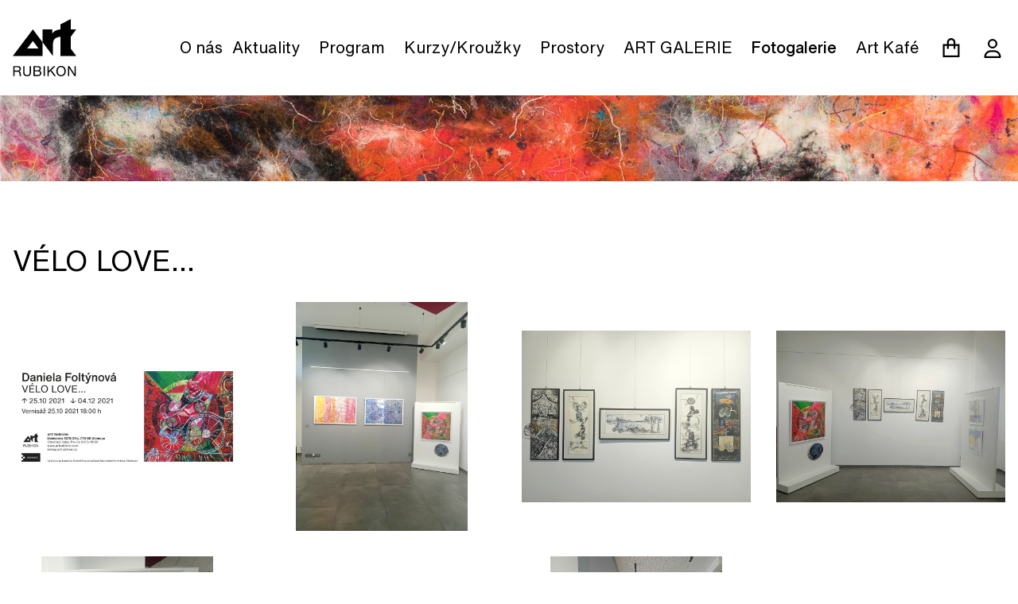

--- FILE ---
content_type: text/html; charset=utf-8
request_url: https://artrubikon.com/fotogalerie/velo-love
body_size: 22379
content:
<!doctype html>
<html data-n-head-ssr lang="en" data-n-head="%7B%22lang%22:%7B%22ssr%22:%22en%22%7D%7D">
  <head >
    <meta data-n-head="ssr" charset="utf-8"><meta data-n-head="ssr" name="viewport" content="width=device-width, initial-scale=1"><meta data-n-head="ssr" data-hid="description" name="description" content=""><meta data-n-head="ssr" name="msapplication-TileColor" content="#ffffff"><meta data-n-head="ssr" name="theme-color" content="#ffffff"><meta data-n-head="ssr" data-hid="og:image" property="og:image" content="https://artrubikon.com/img/og.jpg"><meta data-n-head="ssr" data-hid="og:site_name" property="og:site_name" content="Art Rubikon"><meta data-n-head="ssr" data-hid="og:title" property="og:title" content="Art Rubikon"><meta data-n-head="ssr" data-hid="og:description" property="og:description" content=""><meta data-n-head="ssr" data-hid="charset" charset="utf-8"><meta data-n-head="ssr" data-hid="mobile-web-app-capable" name="mobile-web-app-capable" content="yes"><meta data-n-head="ssr" data-hid="apple-mobile-web-app-title" name="apple-mobile-web-app-title" content="art-rubikon"><meta data-n-head="ssr" data-hid="author" name="author" content="vecera@madne.st"><meta data-n-head="ssr" data-hid="og:type" name="og:type" property="og:type" content="website"><title>VÉLO LOVE... | Art Rubikon</title><link data-n-head="ssr" rel="icon" type="image/x-icon" href="/favicon.ico"><link data-n-head="ssr" rel="apple-touch-icon" sizes="180x180" href="/apple-touch-icon.png"><link data-n-head="ssr" rel="icon&quot; type=&quot;image/png" sizes="32x32" href="/favicon-32x32.png"><link data-n-head="ssr" rel="icon&quot; type=&quot;image/png" sizes="16x16" href="/favicon-16x16.png"><link data-n-head="ssr" rel="manifest" href="/site.webmanifest"><link data-n-head="ssr" rel="mask-icon" href="/safari-pinned-tab.svg" color="#000000"><link data-n-head="ssr" data-hid="shortcut-icon" rel="shortcut icon" href="/_nuxt/icons/icon_64x64.9eb684.png"><link data-n-head="ssr" data-hid="apple-touch-icon" rel="apple-touch-icon" href="/_nuxt/icons/icon_512x512.9eb684.png" sizes="512x512"><link data-n-head="ssr" rel="manifest" href="/_nuxt/manifest.c911060d.json" data-hid="manifest"><script data-n-head="ssr" src="/js/polyfill.min.js"></script><script data-n-head="ssr" src="https://platform-api.sharethis.com/js/sharethis.js#property=5e662b88acabed0012160f76&product=inline-share-buttons" async></script><script data-n-head="ssr" async data-cookiecategory="analytics" type="text/plain" src="https://www.googletagmanager.com/gtag/js?id=G-CYQ4PGFZ5K"></script><script data-n-head="ssr" type="text/plain" data-cookiecategory="analytics">
          window.dataLayer = window.dataLayer || [];
          function gtag(){dataLayer.push(arguments);}
          gtag('js', new Date());

          gtag('config', 'G-CYQ4PGFZ5K');
        </script><link rel="preload" href="/_nuxt/ba1a2a4.js" as="script"><link rel="preload" href="/_nuxt/dc856d0.js" as="script"><link rel="preload" href="/_nuxt/c8cf32e.js" as="script"><link rel="preload" href="/_nuxt/2018235.js" as="script"><link rel="preload" href="/_nuxt/267daa2.js" as="script"><style data-vue-ssr-id="d706d280:0 5c45cfc8:0 6f87953c:0">/*! tailwindcss v3.3.3 | MIT License | https://tailwindcss.com*/*,:after,:before{border:0 solid #e5e7eb;box-sizing:border-box}:after,:before{--tw-content:""}html{-webkit-text-size-adjust:100%;font-feature-settings:normal;font-family:HelveticaNowText,Helvetica,Arial,sans-serif;font-variation-settings:normal;line-height:1.5;-moz-tab-size:4;-o-tab-size:4;tab-size:4}body{line-height:inherit;margin:0}hr{border-top-width:1px;color:inherit;height:0}abbr:where([title]){text-decoration:underline;-webkit-text-decoration:underline dotted;text-decoration:underline dotted}h1,h2,h3,h4,h5,h6{font-size:inherit;font-weight:inherit}a{color:inherit;text-decoration:inherit}b,strong{font-weight:bolder}code,kbd,pre,samp{font-family:ui-monospace,SFMono-Regular,Menlo,Monaco,Consolas,"Liberation Mono","Courier New",monospace;font-size:1em}small{font-size:80%}sub,sup{font-size:75%;line-height:0;position:relative;vertical-align:baseline}sub{bottom:-.25em}sup{top:-.5em}table{border-collapse:collapse;border-color:inherit;text-indent:0}button,input,optgroup,select,textarea{font-feature-settings:inherit;color:inherit;font-family:inherit;font-size:100%;font-variation-settings:inherit;font-weight:inherit;line-height:inherit;margin:0;padding:0}button,select{text-transform:none}[type=button],[type=reset],[type=submit],button{-webkit-appearance:button;background-color:transparent;background-image:none}:-moz-focusring{outline:auto}:-moz-ui-invalid{box-shadow:none}progress{vertical-align:baseline}::-webkit-inner-spin-button,::-webkit-outer-spin-button{height:auto}[type=search]{-webkit-appearance:textfield;outline-offset:-2px}::-webkit-search-decoration{-webkit-appearance:none}::-webkit-file-upload-button{-webkit-appearance:button;font:inherit}summary{display:list-item}blockquote,dd,dl,figure,h1,h2,h3,h4,h5,h6,hr,p,pre{margin:0}fieldset{margin:0}fieldset,legend{padding:0}menu,ol,ul{list-style:none;margin:0;padding:0}dialog{padding:0}textarea{resize:vertical}input::-moz-placeholder,textarea::-moz-placeholder{color:#9ca3af;opacity:1}input::-moz-placeholder, textarea::-moz-placeholder{color:#9ca3af;opacity:1}input::placeholder,textarea::placeholder{color:#9ca3af;opacity:1}[role=button],button{cursor:pointer}:disabled{cursor:default}audio,canvas,embed,iframe,img,object,svg,video{display:block;vertical-align:middle}img,video{height:auto;max-width:100%}[hidden]{display:none}*,:after,:before{--tw-border-spacing-x:0;--tw-border-spacing-y:0;--tw-translate-x:0;--tw-translate-y:0;--tw-rotate:0;--tw-skew-x:0;--tw-skew-y:0;--tw-scale-x:1;--tw-scale-y:1;--tw-pan-x: ;--tw-pan-y: ;--tw-pinch-zoom: ;--tw-scroll-snap-strictness:proximity;--tw-gradient-from-position: ;--tw-gradient-via-position: ;--tw-gradient-to-position: ;--tw-ordinal: ;--tw-slashed-zero: ;--tw-numeric-figure: ;--tw-numeric-spacing: ;--tw-numeric-fraction: ;--tw-ring-inset: ;--tw-ring-offset-width:0px;--tw-ring-offset-color:#fff;--tw-ring-color:rgba(59,130,246,.5);--tw-ring-offset-shadow:0 0 transparent;--tw-ring-shadow:0 0 transparent;--tw-shadow:0 0 transparent;--tw-shadow-colored:0 0 transparent;--tw-blur: ;--tw-brightness: ;--tw-contrast: ;--tw-grayscale: ;--tw-hue-rotate: ;--tw-invert: ;--tw-saturate: ;--tw-sepia: ;--tw-drop-shadow: ;--tw-backdrop-blur: ;--tw-backdrop-brightness: ;--tw-backdrop-contrast: ;--tw-backdrop-grayscale: ;--tw-backdrop-hue-rotate: ;--tw-backdrop-invert: ;--tw-backdrop-opacity: ;--tw-backdrop-saturate: ;--tw-backdrop-sepia: }::backdrop{--tw-border-spacing-x:0;--tw-border-spacing-y:0;--tw-translate-x:0;--tw-translate-y:0;--tw-rotate:0;--tw-skew-x:0;--tw-skew-y:0;--tw-scale-x:1;--tw-scale-y:1;--tw-pan-x: ;--tw-pan-y: ;--tw-pinch-zoom: ;--tw-scroll-snap-strictness:proximity;--tw-gradient-from-position: ;--tw-gradient-via-position: ;--tw-gradient-to-position: ;--tw-ordinal: ;--tw-slashed-zero: ;--tw-numeric-figure: ;--tw-numeric-spacing: ;--tw-numeric-fraction: ;--tw-ring-inset: ;--tw-ring-offset-width:0px;--tw-ring-offset-color:#fff;--tw-ring-color:rgba(59,130,246,.5);--tw-ring-offset-shadow:0 0 transparent;--tw-ring-shadow:0 0 transparent;--tw-shadow:0 0 transparent;--tw-shadow-colored:0 0 transparent;--tw-blur: ;--tw-brightness: ;--tw-contrast: ;--tw-grayscale: ;--tw-hue-rotate: ;--tw-invert: ;--tw-saturate: ;--tw-sepia: ;--tw-drop-shadow: ;--tw-backdrop-blur: ;--tw-backdrop-brightness: ;--tw-backdrop-contrast: ;--tw-backdrop-grayscale: ;--tw-backdrop-hue-rotate: ;--tw-backdrop-invert: ;--tw-backdrop-opacity: ;--tw-backdrop-saturate: ;--tw-backdrop-sepia: }.container{margin-left:auto;margin-right:auto;padding-left:1rem;padding-right:1rem;width:100%}@media (min-width:640px){.container{max-width:640px}}@media (min-width:768px){.container{max-width:768px}}@media (min-width:1024px){.container{max-width:1024px}}@media (min-width:1280px){.container{max-width:1280px}}@media (min-width:1536px){.container{max-width:1536px}}.pointer-events-none{pointer-events:none}.static{position:static}.fixed{position:fixed}.absolute{position:absolute}.relative{position:relative}.sticky{position:sticky}.inset-0{bottom:0;top:0}.inset-0,.inset-x-0{left:0;right:0}.bottom-0{bottom:0}.right-0{right:0}.top-0{top:0}.z-0{z-index:0}.z-10{z-index:10}.z-20{z-index:20}.z-40{z-index:40}.-m-4{margin:-1rem}.m-4{margin:1rem}.-mx-2{margin-left:-.5rem;margin-right:-.5rem}.-mx-4{margin-left:-1rem;margin-right:-1rem}.-my-4{margin-bottom:-1rem;margin-top:-1rem}.mx-2{margin-left:.5rem;margin-right:.5rem}.mx-4{margin-left:1rem;margin-right:1rem}.mx-auto{margin-left:auto;margin-right:auto}.my-2{margin-bottom:.5rem;margin-top:.5rem}.-mb-10{margin-bottom:-2.5rem}.-mb-2{margin-bottom:-.5rem}.-mr-2{margin-right:-.5rem}.-mt-1{margin-top:-.25rem}.-mt-24{margin-top:-6rem}.-mt-8{margin-top:-2rem}.mb-1{margin-bottom:.25rem}.mb-10{margin-bottom:2.5rem}.mb-16{margin-bottom:4rem}.mb-2{margin-bottom:.5rem}.mb-20{margin-bottom:5rem}.mb-3{margin-bottom:.75rem}.mb-4{margin-bottom:1rem}.mb-5{margin-bottom:1.25rem}.mb-6{margin-bottom:1.5rem}.mb-8{margin-bottom:2rem}.ml-0{margin-left:0}.ml-3{margin-left:.75rem}.ml-4{margin-left:1rem}.ml-6{margin-left:1.5rem}.mr-3{margin-right:.75rem}.mr-4{margin-right:1rem}.mr-5{margin-right:1.25rem}.mt-1{margin-top:.25rem}.mt-10{margin-top:2.5rem}.mt-16{margin-top:4rem}.mt-2{margin-top:.5rem}.mt-4{margin-top:1rem}.mt-5{margin-top:1.25rem}.mt-8{margin-top:2rem}.box-content{box-sizing:content-box}.block{display:block}.inline-block{display:inline-block}.inline{display:inline}.flex{display:flex}.table{display:table}.hidden{display:none}.h-10{height:2.5rem}.h-12{height:3rem}.h-48{height:12rem}.h-6{height:1.5rem}.h-8{height:2rem}.h-85{height:21.25rem}.h-full{height:100%}.min-h-screen{min-height:100vh}.w-1\/2{width:50%}.w-1\/3{width:33.333333%}.w-1\/4{width:25%}.w-10{width:2.5rem}.w-12{width:3rem}.w-2\/3{width:66.666667%}.w-2\/5{width:40%}.w-20{width:5rem}.w-3\/4{width:75%}.w-4{width:1rem}.w-6{width:1.5rem}.w-64{width:16rem}.w-8{width:2rem}.w-auto{width:auto}.w-full{width:100%}.max-w-5xl{max-width:64rem}.max-w-6xl{max-width:72rem}.max-w-full{max-width:100%}.max-w-xs{max-width:20rem}.flex-1{flex:1 1 0%}.flex-shrink-0{flex-shrink:0}.flex-grow-0{flex-grow:0}.transform{transform:translate(var(--tw-translate-x),var(--tw-translate-y)) rotate(var(--tw-rotate)) skewX(var(--tw-skew-x)) skewY(var(--tw-skew-y)) scaleX(var(--tw-scale-x)) scaleY(var(--tw-scale-y))}.cursor-default{cursor:default}.cursor-pointer{cursor:pointer}.list-disc{list-style-type:disc}.appearance-none{-webkit-appearance:none;-moz-appearance:none;appearance:none}.flex-col{flex-direction:column}.flex-wrap{flex-wrap:wrap}.items-start{align-items:flex-start}.items-end{align-items:flex-end}.items-center{align-items:center}.items-baseline{align-items:baseline}.items-stretch{align-items:stretch}.justify-end{justify-content:flex-end}.justify-center{justify-content:center}.justify-between{justify-content:space-between}.overflow-hidden,.truncate{overflow:hidden}.truncate{text-overflow:ellipsis}.truncate,.whitespace-nowrap{white-space:nowrap}.rounded-full{border-radius:9999px}.rounded-none{border-radius:0}.border{border-width:1px}.border-0{border-width:0}.border-2{border-width:2px}.border-3{border-width:3px}.border-b{border-bottom-width:1px}.border-b-0{border-bottom-width:0}.border-b-2{border-bottom-width:2px}.border-b-3{border-bottom-width:3px}.border-b-4{border-bottom-width:4px}.border-b-6{border-bottom-width:6px}.border-b-\[10px\]{border-bottom-width:10px}.border-l-\[5px\]{border-left-width:5px}.border-r-\[10px\]{border-right-width:10px}.border-t{border-top-width:1px}.border-t-12{border-top-width:12px}.border-t-4{border-top-width:4px}.border-t-\[5px\]{border-top-width:5px}.border-none{border-style:none}.border-black{--tw-border-opacity:1;border-color:#000;border-color:rgba(0,0,0,var(--tw-border-opacity))}.border-white{--tw-border-opacity:1;border-color:#fff;border-color:rgba(255,255,255,var(--tw-border-opacity))}.bg-black{--tw-bg-opacity:1;background-color:#000;background-color:rgba(0,0,0,var(--tw-bg-opacity))}.bg-gray-500{--tw-bg-opacity:1;background-color:#6b7280;background-color:rgba(107,114,128,var(--tw-bg-opacity))}.bg-orange-100{--tw-bg-opacity:1;background-color:#ffedd5;background-color:rgba(255,237,213,var(--tw-bg-opacity))}.bg-red-500{--tw-bg-opacity:1;background-color:#ef4444;background-color:rgba(239,68,68,var(--tw-bg-opacity))}.bg-transparent{background-color:transparent}.bg-white{--tw-bg-opacity:1;background-color:#fff;background-color:rgba(255,255,255,var(--tw-bg-opacity))}.bg-contain{background-size:contain}.bg-cover{background-size:cover}.bg-center{background-position:50%}.bg-no-repeat{background-repeat:no-repeat}.p-0{padding:0}.p-2{padding:.5rem}.p-4{padding:1rem}.p-6{padding:1.5rem}.p-8{padding:2rem}.px-0{padding-left:0;padding-right:0}.px-16{padding-left:4rem;padding-right:4rem}.px-2{padding-left:.5rem;padding-right:.5rem}.px-4{padding-left:1rem;padding-right:1rem}.px-6{padding-left:1.5rem;padding-right:1.5rem}.py-1{padding-bottom:.25rem;padding-top:.25rem}.py-10{padding-bottom:2.5rem;padding-top:2.5rem}.py-16{padding-bottom:4rem;padding-top:4rem}.py-2{padding-bottom:.5rem;padding-top:.5rem}.py-3{padding-bottom:.75rem;padding-top:.75rem}.py-4{padding-bottom:1rem;padding-top:1rem}.py-5{padding-bottom:1.25rem;padding-top:1.25rem}.py-6{padding-bottom:1.5rem;padding-top:1.5rem}.py-8{padding-bottom:2rem;padding-top:2rem}.pb-10{padding-bottom:2.5rem}.pb-16{padding-bottom:4rem}.pb-3{padding-bottom:.75rem}.pb-32{padding-bottom:8rem}.pb-4{padding-bottom:1rem}.pb-6{padding-bottom:1.5rem}.pl-4{padding-left:1rem}.pl-6{padding-left:1.5rem}.pr-2{padding-right:.5rem}.pr-4{padding-right:1rem}.pr-5{padding-right:1.25rem}.pr-6{padding-right:1.5rem}.pt-10{padding-top:2.5rem}.pt-16{padding-top:4rem}.pt-2{padding-top:.5rem}.pt-20{padding-top:5rem}.pt-24{padding-top:6rem}.pt-4{padding-top:1rem}.pt-5{padding-top:1.25rem}.pt-6{padding-top:1.5rem}.pt-8{padding-top:2rem}.text-left{text-align:left}.text-center{text-align:center}.text-right{text-align:right}.text-justify{text-align:justify}.text-2xl{font-size:1.5rem;line-height:2rem}.text-3xl{font-size:1.875rem;line-height:2.25rem}.text-4xl{font-size:2.25rem;line-height:2.5rem}.text-6xl{font-size:3.75rem;line-height:1}.text-base{font-size:1rem;line-height:1.5rem}.text-sm{font-size:.875rem;line-height:1.25rem}.text-xl{font-size:1.25rem;line-height:1.75rem}.text-xs{font-size:.75rem;line-height:1rem}.font-medium{font-weight:500}.font-normal{font-weight:400}.uppercase{text-transform:uppercase}.normal-case{text-transform:none}.leading-none{line-height:1}.leading-relaxed{line-height:1.625}.leading-snug{line-height:1.375}.leading-tight{line-height:1.25}.text-black{--tw-text-opacity:1;color:#000;color:rgba(0,0,0,var(--tw-text-opacity))}.text-red-500{--tw-text-opacity:1;color:#ef4444;color:rgba(239,68,68,var(--tw-text-opacity))}.text-white{--tw-text-opacity:1;color:#fff;color:rgba(255,255,255,var(--tw-text-opacity))}.underline{text-decoration-line:underline}.placeholder-black::-moz-placeholder{--tw-placeholder-opacity:1;color:#000;color:rgba(0,0,0,var(--tw-placeholder-opacity))}.placeholder-black::placeholder{--tw-placeholder-opacity:1;color:#000;color:rgba(0,0,0,var(--tw-placeholder-opacity))}.opacity-25{opacity:.25}.shadow-xl{--tw-shadow:0 20px 25px -5px rgba(0,0,0,.1),0 8px 10px -6px rgba(0,0,0,.1);--tw-shadow-colored:0 20px 25px -5px var(--tw-shadow-color),0 8px 10px -6px var(--tw-shadow-color);box-shadow:0 0 transparent,0 0 transparent,0 20px 25px -5px rgba(0,0,0,.1),0 8px 10px -6px rgba(0,0,0,.1);box-shadow:0 0 transparent,0 0 transparent,var(--tw-shadow);box-shadow:var(--tw-ring-offset-shadow,0 0 transparent),var(--tw-ring-shadow,0 0 transparent),var(--tw-shadow)}.blur{--tw-blur:blur(8px);filter:blur(8px) var(--tw-brightness) var(--tw-contrast) var(--tw-grayscale) var(--tw-hue-rotate) var(--tw-invert) var(--tw-saturate) var(--tw-sepia) var(--tw-drop-shadow)}.blur,.filter{filter:var(--tw-blur) var(--tw-brightness) var(--tw-contrast) var(--tw-grayscale) var(--tw-hue-rotate) var(--tw-invert) var(--tw-saturate) var(--tw-sepia) var(--tw-drop-shadow)}.transition{transition-duration:.15s;transition-property:color,background-color,border-color,text-decoration-color,fill,stroke,opacity,box-shadow,transform,filter,-webkit-backdrop-filter;transition-property:color,background-color,border-color,text-decoration-color,fill,stroke,opacity,box-shadow,transform,filter,backdrop-filter;transition-property:color,background-color,border-color,text-decoration-color,fill,stroke,opacity,box-shadow,transform,filter,backdrop-filter,-webkit-backdrop-filter;transition-timing-function:cubic-bezier(.4,0,.2,1)}@font-face{font-family:"HelveticaNowText";font-style:italic;font-weight:400;src:url(/_nuxt/fonts/subset-HelveticaNowText-RegIta.21367b7.eot);src:url(/_nuxt/fonts/subset-HelveticaNowText-RegIta.21367b7.eot?#iefix) format("embedded-opentype"),url(/_nuxt/fonts/subset-HelveticaNowText-RegIta.a3c63fe.woff2) format("woff2"),url(/_nuxt/fonts/subset-HelveticaNowText-RegIta.2e5c3fa.woff) format("woff")}@font-face{font-family:"HelveticaNowText";font-style:normal;font-weight:400;src:url(/_nuxt/fonts/subset-HelveticaNowText-Regular.3ede926.eot);src:url(/_nuxt/fonts/subset-HelveticaNowText-Regular.3ede926.eot?#iefix) format("embedded-opentype"),url(/_nuxt/fonts/subset-HelveticaNowText-Regular.dddbbb6.woff2) format("woff2"),url(/_nuxt/fonts/subset-HelveticaNowText-Regular.962fe69.woff) format("woff")}@font-face{font-family:"HelveticaNowText";font-style:normal;font-weight:500;src:url(/_nuxt/fonts/subset-HelveticaNowText-Medium.60de5b3.eot);src:url(/_nuxt/fonts/subset-HelveticaNowText-Medium.60de5b3.eot?#iefix) format("embedded-opentype"),url(/_nuxt/fonts/subset-HelveticaNowText-Medium.612c262.woff2) format("woff2"),url(/_nuxt/fonts/subset-HelveticaNowText-Medium.771a2de.woff) format("woff")}@font-face{font-family:"HelveticaNowText";font-style:italic;font-weight:500;src:url(/_nuxt/fonts/subset-HelveticaNowText-MediumItalic.b428fea.eot);src:url(/_nuxt/fonts/subset-HelveticaNowText-MediumItalic.b428fea.eot?#iefix) format("embedded-opentype"),url(/_nuxt/fonts/subset-HelveticaNowText-MediumItalic.7174e43.woff2) format("woff2"),url(/_nuxt/fonts/subset-HelveticaNowText-MediumItalic.6beea34.woff) format("woff")}:focus{outline:none}button,input,select{-webkit-appearance:none;-moz-appearance:none;appearance:none;border-radius:0!important}button:focus,input:focus,select:focus{outline:0}input:-webkit-autofill,input:-webkit-autofill:focus,input:-webkit-autofill:hover,select:-webkit-autofill,select:-webkit-autofill:focus,select:-webkit-autofill:hover{-webkit-text-fill-color:#fff;-webkit-box-shadow:inset 0 0 0 1000px #000;-webkit-transition:background-color 5000s ease-in-out 0s;transition:background-color 5000s ease-in-out 0s}input::-webkit-inner-spin-button,input::-webkit-outer-spin-button{-webkit-appearance:none;margin:0}input[type=number]{-moz-appearance:textfield}.checkmark{--tw-border-opacity:1;border-color:#000;border-color:rgba(0,0,0,var(--tw-border-opacity));border-radius:9999px;border-width:2px;display:flex;height:1rem;margin-right:.5rem;width:1rem}.checkmark-fill{display:none;height:100%;width:100%}input[type=checkbox]{opacity:0;position:absolute}input:checked~.checkmark .checkmark-fill{display:block}.page-enter-active,.page-leave-active{transition:all .25s}.page-enter,.page-leave-active{opacity:0}.fade-enter-active,.fade-leave-active{transition:all .25s}.fade-enter,.fade-leave-active{opacity:0}.show-enter-active,.show-leave-active{overflow:hidden;transition:all .3s}.show-enter,.show-leave-to{max-height:0!important;opacity:0;overflow:hidden}.fade-down-enter-active,.fade-down-leave-active{transition:all .3s}.fade-down-enter,.fade-down-leave-to{opacity:0;transform:translateY(30px)}.cc_rubikon{--cc-bg:#fff;--cc-text:#000;--cc-btn-primary-bg:#000;--cc-btn-primary-text:var(--cc-bg);--cc-btn-primary-hover-bg:#000;--cc-btn-secondary-bg:#000;--cc-btn-secondary-text:var(--cc-bg);--cc-btn-secondary-hover-bg:#000;--cc-btn-secondary-hover-text:#fff;--cc-toggle-bg-off:#fff;--cc-toggle-bg-on:#000;--cc-toggle-bg-readonly:#ddd;--cc-toggle-knob-bg:#fff;--cc-toggle-knob-icon-color:#000;--cc-block-text:var(--cc-text);--cc-cookie-category-block-bg:#f1f1f1;--cc-cookie-category-block-bg-hover:#f1f1f1;--cc-section-border:#000;--cc-cookie-table-border:#000;--cc-overlay-bg:rgba(0,0,0,.5);--cc-webkit-scrollbar-bg:#ebeff9;--cc-webkit-scrollbar-bg-hover:#193764;font-family:$font-primary}.cc_eujicha #c-ttl{color:var(--cc-btn-primary-bg)}.cc_rubikon #cm,.cc_rubikon #s-bl .act .b-acc,.cc_rubikon #s-inr,.cc_rubikon .cc_div .b-tl,.cc_rubikon .cc_div .c-bl{border-radius:2px}.cc_rubikon .cc_div .c-bn{border-radius:4px}.cc_div .act .b-bn .exp:before,.cc_div .b-bn .exp:before{border-color:var(--cc-toggle-bg-on)!important}
/*!
 * baguetteBox.js
 * @author  feimosi
 * @version 1.11.1
 * @url https://github.com/feimosi/baguetteBox.js
 */#baguetteBox-overlay{background-color:#222;background-color:rgba(0,0,0,.8);display:none;height:100%;left:0;opacity:0;overflow:hidden;position:fixed;top:0;transition:opacity .5s ease;width:100%;z-index:1000000}#baguetteBox-overlay.visible{opacity:1}#baguetteBox-overlay .full-image{display:inline-block;height:100%;position:relative;text-align:center;width:100%}#baguetteBox-overlay .full-image figure{display:inline;height:100%;margin:0}#baguetteBox-overlay .full-image img{box-shadow:0 0 8px rgba(0,0,0,.6);display:inline-block;height:auto;max-height:100%;max-width:100%;vertical-align:middle;width:auto}#baguetteBox-overlay .full-image figcaption{background-color:#000;background-color:rgba(0,0,0,.6);bottom:0;color:#ccc;display:block;font-family:sans-serif;line-height:1.8;position:absolute;text-align:center;white-space:normal;width:100%}#baguetteBox-overlay .full-image:before{content:"";display:inline-block;height:50%;margin-right:-1px;width:1px}#baguetteBox-slider{height:100%;left:0;position:absolute;top:0;transition:left .4s ease,transform .4s ease;white-space:nowrap;width:100%}#baguetteBox-slider.bounce-from-right{animation:bounceFromRight .4s ease-out}#baguetteBox-slider.bounce-from-left{animation:bounceFromLeft .4s ease-out}@keyframes bounceFromRight{0%,to{margin-left:0}50%{margin-left:-30px}}@keyframes bounceFromLeft{0%,to{margin-left:0}50%{margin-left:30px}}.baguetteBox-button#next-button,.baguetteBox-button#previous-button{height:60px;top:50%;top:calc(50% - 30px);width:44px}.baguetteBox-button{background-color:#323232;background-color:rgba(50,50,50,.5);border:0;border-radius:15%;color:#ddd;cursor:pointer;font:1.6em sans-serif;margin:0;outline:0;padding:0;position:absolute;transition:background-color .4s ease}.baguetteBox-button:focus,.baguetteBox-button:hover{background-color:rgba(50,50,50,.9)}.baguetteBox-button#next-button{right:2%}.baguetteBox-button#previous-button{left:2%}.baguetteBox-button#close-button{height:30px;right:2%;right:calc(2% + 6px);top:20px;width:30px}.baguetteBox-button svg{left:0;position:absolute;top:0}.baguetteBox-spinner{display:inline-block;height:40px;left:50%;margin-left:-20px;margin-top:-20px;position:absolute;top:50%;width:40px}.baguetteBox-double-bounce1,.baguetteBox-double-bounce2{animation:bounce 2s ease-in-out infinite;background-color:#fff;border-radius:50%;height:100%;left:0;opacity:.6;position:absolute;top:0;width:100%}.baguetteBox-double-bounce2{animation-delay:-1s}@keyframes bounce{0%,to{transform:scale(0)}50%{transform:scale(1)}}body,html{-webkit-font-smoothing:antialiased;-moz-osx-font-smoothing:grayscale}.ie-disclaimer{display:none}@media (-ms-high-contrast:active),(-ms-high-contrast:none){.ie-disclaimer{display:block}}body{font-family:HelveticaNowText,Helvetica,Arial,sans-serif;line-height:1.5;overscroll-behavior-x:none;overscroll-behavior-y:none}.mark{display:inline-block;line-height:1.25;padding-left:.25rem;padding-right:.25rem;position:relative}.mark:before{--tw-bg-opacity:1;background-color:#fecaca;background-color:rgba(254,202,202,var(--tw-bg-opacity));bottom:0;content:"";left:0;position:absolute;right:0;top:0;transform:rotate(-1deg);transition:all .3s;z-index:-1}.mark.yellow:before{--tw-bg-opacity:1;background-color:#fed7aa;background-color:rgba(254,215,170,var(--tw-bg-opacity))}.mark:hover:before{transform:rotate(1deg)}.square{padding-bottom:100%}.transition{transition:all .3s}.btn{--tw-border-opacity:1;--tw-bg-opacity:1;background-color:#fff;background-color:rgba(255,255,255,var(--tw-bg-opacity));border-color:#000;border-color:rgba(0,0,0,var(--tw-border-opacity));border-width:4px;display:inline-block;font-size:1rem;font-weight:500;line-height:1.5rem;padding:.5rem 1.5rem;text-transform:uppercase;transition-duration:.15s;transition-property:color,background-color,border-color,text-decoration-color,fill,stroke,opacity,box-shadow,transform,filter,-webkit-backdrop-filter;transition-property:color,background-color,border-color,text-decoration-color,fill,stroke,opacity,box-shadow,transform,filter,backdrop-filter;transition-property:color,background-color,border-color,text-decoration-color,fill,stroke,opacity,box-shadow,transform,filter,backdrop-filter,-webkit-backdrop-filter;transition-timing-function:cubic-bezier(.4,0,.2,1);transition:all .3s}@media (min-width:768px){.btn{font-size:1.25rem;line-height:1.75rem}}.btn.btn-inverse,.btn:hover{background-color:#000;background-color:rgba(0,0,0,var(--tw-bg-opacity));border-color:#000;border-color:rgba(0,0,0,var(--tw-border-opacity))}.btn.btn-inverse,.btn.btn-success,.btn:hover{--tw-border-opacity:1;--tw-bg-opacity:1;--tw-text-opacity:1;color:#fff;color:rgba(255,255,255,var(--tw-text-opacity))}.btn.btn-success{background-color:#16a34a;background-color:rgba(22,163,74,var(--tw-bg-opacity));border-color:#16a34a;border-color:rgba(22,163,74,var(--tw-border-opacity))}.btn.btn-inverse:hover{--tw-border-opacity:1;--tw-bg-opacity:1;--tw-text-opacity:1;background-color:#fff;background-color:rgba(255,255,255,var(--tw-bg-opacity));border-color:#000;border-color:rgba(0,0,0,var(--tw-border-opacity));color:#000;color:rgba(0,0,0,var(--tw-text-opacity))}.btn-large{font-weight:500;padding:.5rem 1rem}@media (min-width:768px){.btn-large{font-size:2.25rem;font-weight:500;line-height:2.5rem;padding:1rem 3rem;text-transform:uppercase}}.cta:hover .cta-btn{--tw-border-opacity:1;--tw-bg-opacity:1;--tw-text-opacity:1;background-color:#000;background-color:rgba(0,0,0,var(--tw-bg-opacity));border-color:#000;border-color:rgba(0,0,0,var(--tw-border-opacity));color:#fff;color:rgba(255,255,255,var(--tw-text-opacity))}.content div,.content p,.course-content div,.course-content p,.event-content div,.event-content p,.vernissage-content div,.vernissage-content p{margin-bottom:.5rem}@media (min-width:768px){.content div,.content p,.course-content div,.course-content p,.event-content div,.event-content p,.vernissage-content div,.vernissage-content p{margin-bottom:1rem}}.content a,.course-content a,.event-content a,.mentor-bio a,.vernissage-content a{font-style:italic;text-decoration-line:underline}#close-button,#next-button,#previous-button{background-color:transparent}#previous-button:after{content:"←"}#next-button:after,#previous-button:after{font-size:2.25rem;line-height:2.5rem}#next-button:after{content:"→"}#next-button svg,#previous-button svg{display:none}.news-content a{text-decoration-line:underline!important}.hover\:underline:hover{text-decoration-line:underline}@media (min-width:640px){.sm\:mb-0{margin-bottom:0}.sm\:ml-5{margin-left:1.25rem}.sm\:mr-4{margin-right:1rem}.sm\:mt-0{margin-top:0}.sm\:hidden{display:none}.sm\:w-1\/2{width:50%}.sm\:w-48{width:12rem}.sm\:w-auto{width:auto}.sm\:flex-row{flex-direction:row}.sm\:flex-nowrap{flex-wrap:nowrap}.sm\:border-r-0{border-right-width:0}.sm\:p-8{padding:2rem}.sm\:text-right{text-align:right}.sm\:text-2xl{font-size:1.5rem;line-height:2rem}}@media (min-width:768px){.md\:mb-0{margin-bottom:0}.md\:mb-10{margin-bottom:2.5rem}.md\:mb-4{margin-bottom:1rem}.md\:mb-5{margin-bottom:1.25rem}.md\:mb-8{margin-bottom:2rem}.md\:ml-0{margin-left:0}.md\:mr-1{margin-right:.25rem}.md\:mr-10{margin-right:2.5rem}.md\:mr-8{margin-right:2rem}.md\:mt-2{margin-top:.5rem}.md\:mt-6{margin-top:1.5rem}.md\:block{display:block}.md\:hidden{display:none}.md\:h-10{height:2.5rem}.md\:h-12{height:3rem}.md\:w-1\/2{width:50%}.md\:w-1\/3{width:33.333333%}.md\:w-12{width:3rem}.md\:w-20{width:5rem}.md\:w-3\/4{width:75%}.md\:w-380px{width:380px}.md\:w-auto{width:auto}.md\:w-full{width:100%}.md\:flex-row{flex-direction:row}.md\:flex-col{flex-direction:column}.md\:flex-nowrap{flex-wrap:nowrap}.md\:border-b{border-bottom-width:1px}.md\:border-b-0{border-bottom-width:0}.md\:px-0{padding-left:0;padding-right:0}.md\:py-0{padding-bottom:0;padding-top:0}.md\:py-20{padding-bottom:5rem;padding-top:5rem}.md\:py-3{padding-bottom:.75rem;padding-top:.75rem}.md\:py-5{padding-bottom:1.25rem;padding-top:1.25rem}.md\:pt-10{padding-top:2.5rem}.md\:pt-16{padding-top:4rem}.md\:text-2xl{font-size:1.5rem;line-height:2rem}.md\:text-4xl{font-size:2.25rem;line-height:2.5rem}.md\:text-base{font-size:1rem;line-height:1.5rem}.md\:text-xl{font-size:1.25rem;line-height:1.75rem}}@media (min-width:1024px){.lg\:mx-2{margin-left:.5rem;margin-right:.5rem}.lg\:mb-0{margin-bottom:0}.lg\:mb-10{margin-bottom:2.5rem}.lg\:mb-16{margin-bottom:4rem}.lg\:mb-20{margin-bottom:5rem}.lg\:mb-32{margin-bottom:8rem}.lg\:ml-2{margin-left:.5rem}.lg\:ml-4{margin-left:1rem}.lg\:ml-5{margin-left:1.25rem}.lg\:mr-2{margin-right:.5rem}.lg\:mr-4{margin-right:1rem}.lg\:mt-0{margin-top:0}.lg\:mt-20{margin-top:5rem}.lg\:mt-32{margin-top:8rem}.lg\:block{display:block}.lg\:flex{display:flex}.lg\:hidden{display:none}.lg\:h-12{height:3rem}.lg\:h-20{height:5rem}.lg\:min-h-0{min-height:0}.lg\:w-1\/2{width:50%}.lg\:w-1\/3{width:33.333333%}.lg\:w-1\/4{width:25%}.lg\:w-2\/3{width:66.666667%}.lg\:w-24{width:6rem}.lg\:w-3\/4{width:75%}.lg\:w-auto{width:auto}.lg\:w-full{width:100%}.lg\:flex-1{flex:1 1 0%}.lg\:flex-row{flex-direction:row}.lg\:items-center{align-items:center}.lg\:justify-end{justify-content:flex-end}.lg\:px-12{padding-left:3rem;padding-right:3rem}.lg\:py-0{padding-bottom:0;padding-top:0}.lg\:pb-32{padding-bottom:8rem}.lg\:pr-6{padding-right:1.5rem}.lg\:pt-0{padding-top:0}.lg\:pt-20{padding-top:5rem}.lg\:pt-24{padding-top:6rem}.lg\:pt-32{padding-top:8rem}.lg\:text-4xl{font-size:2.25rem;line-height:2.5rem}.lg\:text-base{font-size:1rem;line-height:1.5rem}.lg\:text-xl{font-size:1.25rem;line-height:1.75rem}}@media (min-width:1280px){.xl\:mx-3{margin-left:.75rem;margin-right:.75rem}.xl\:mb-32{margin-bottom:8rem}.xl\:ml-3{margin-left:.75rem}.xl\:ml-4{margin-left:1rem}.xl\:mr-3{margin-right:.75rem}.xl\:block{display:block}.xl\:w-1\/2{width:50%}.xl\:w-1\/3{width:33.333333%}.xl\:w-1\/4{width:25%}.xl\:text-xl{font-size:1.25rem;line-height:1.75rem}}
.nuxt-progress{background-color:#fff;height:2px;left:0;opacity:1;position:fixed;right:0;top:0;transition:width .1s,opacity .4s;width:0;z-index:999999}.nuxt-progress.nuxt-progress-notransition{transition:none}.nuxt-progress-failed{background-color:red}
.stripe[data-v-19e383aa]{height:30vh;max-height:21.25rem}.stripe.small[data-v-19e383aa]{height:15vh;max-height:12rem}</style>
  </head>
  <body class="cc_rubikon" data-n-head="%7B%22class%22:%7B%22ssr%22:%22cc_rubikon%22%7D%7D">
    <div data-server-rendered="true" id="__nuxt"><!----><div id="__layout"><div class="text-base md:text-xl"><div class="fixed top-0 inset-x-0 bg-white z-20 transition text-base lg:text-xl py-3 md:py-5"><div class="container flex flex-wrap items-center justify-between"><a href="/" class="nuxt-link-active"><svg width="89" height="80" viewBox="0 0 89 80" fill="none" xmlns="http://www.w3.org/2000/svg" class="transition h-12 md:h-12 lg:h-20 w-12 md:w-20"><path d="M81.0944 0V14.2807H89L81.0944 24.7742V41.3103L89 51.8033L81.0944 51.8028H66.6935V24.7742C63.5634 24.8805 59.1084 26.3728 57.8117 28.8925C56.3293 31.0876 56.2194 33.8556 56.2194 39.8612V51.5913L41.7827 32.4287V14.2807H55.2312V20.4199C56.8419 17.1362 60.8321 14.9753 66.5343 14.402L66.6935 14.3865V14.2807V7.38151L81.0944 0Z" fill="black"></path> <path d="M28.1897 30.5877L36.095 41.0809H20.2841L28.1897 30.5877ZM41.7825 51.8034V32.429L28.1897 14.3865L0 51.8034H41.7825Z" fill="black"></path> <path d="M11.5919 79.6674H9.75455L9.34412 75.9504C9.25294 75.1291 9.01513 74.5421 8.63068 74.1901C8.24623 73.838 7.65019 73.6618 6.84233 73.6618H2.54195V79.6674H0.724121V65.7387H7.17432C8.49054 65.7387 9.52973 66.0678 10.2919 66.7266C11.054 67.3853 11.4352 68.2819 11.4352 69.4162C11.4352 70.3035 11.2107 71.0531 10.761 71.6664C10.3114 72.2792 9.70858 72.69 8.95293 72.899C10.2432 73.1597 10.9534 73.9355 11.0835 75.2269L11.5919 79.6674ZM6.54881 72.0769C7.50007 72.0769 8.24274 71.8587 8.77707 71.4216C9.3114 70.9846 9.57843 70.3746 9.57843 69.5925C9.57843 68.862 9.34412 68.3014 8.87499 67.9101C8.40586 67.5186 7.73488 67.3231 6.86157 67.3231H2.5417V72.0769H6.54881Z" fill="black"></path> <path d="M20.0867 79.9804C18.3928 79.9804 17.0766 79.5697 16.1383 78.7478C15.1868 77.9523 14.7114 76.7917 14.7114 75.2656V65.7387H16.529V75.3244C16.529 76.3024 16.8288 77.0525 17.4283 77.574C18.0276 78.0961 18.9136 78.3568 20.0867 78.3568C21.2598 78.3568 22.1456 78.0961 22.7451 77.574C23.3444 77.0525 23.6444 76.3024 23.6444 75.3244V65.7387H25.462V75.2656C25.462 76.7785 24.9929 77.939 24.0546 78.7478C23.1036 79.5697 21.7809 79.9804 20.0867 79.9804Z" fill="black"></path> <path d="M40.0354 75.618C40.0354 76.8833 39.6315 77.8744 38.8233 78.592C38.0152 79.3095 36.8884 79.6678 35.442 79.6678H29.0308V65.7391H35.3051C36.5821 65.7391 37.5821 66.0388 38.3055 66.6391C39.0289 67.2387 39.3904 68.0732 39.3904 69.1433C39.3904 70.6172 38.7192 71.6275 37.377 72.1753C39.1493 72.6968 40.0354 73.8444 40.0354 75.618ZM30.8483 67.3234V71.647H34.9139C35.761 71.647 36.4092 71.4512 36.8589 71.0599C37.3085 70.6684 37.5331 70.1141 37.5331 69.3968C37.5331 68.0145 36.7185 67.3234 35.0898 67.3234H30.8483ZM35.3051 78.0829C37.2206 78.0829 38.1783 77.2611 38.1783 75.618C38.1783 73.9879 37.2206 73.1726 35.3051 73.1726H30.8483V78.0832H35.3051V78.0829Z" fill="black"></path> <path d="M43.1846 79.6674V65.7387H45.0021V79.6674H43.1846Z" fill="black"></path> <path d="M58.0063 79.6675L52.7287 72.5073L50.383 74.7965V79.6673H48.5654V65.7386H50.383V72.5658L57.4587 65.7386H59.8826L53.9989 71.3532L60.2733 79.6673H58.0063V79.6675Z" fill="black"></path> <path d="M62.8632 77.946C61.6384 76.6027 61.0259 74.8551 61.0259 72.7029C61.0259 70.5768 61.6384 68.8424 62.8632 67.4991C64.075 66.1557 65.6518 65.4842 67.5935 65.4842C69.5482 65.4842 71.1377 66.1557 72.363 67.4991C73.5748 68.8557 74.1806 70.59 74.1806 72.7029C74.1806 74.8676 73.5746 76.6222 72.363 77.9655C71.125 79.3216 69.5352 79.9999 67.5935 79.9999C65.6518 79.9999 64.0747 79.3154 62.8632 77.946ZM67.6127 78.3763C69.0201 78.3763 70.1602 77.861 71.0333 76.8307C71.8931 75.8137 72.3233 74.4376 72.3233 72.7029C72.3233 70.9943 71.8869 69.6377 71.0138 68.6339C70.1407 67.6168 69.0071 67.1078 67.6127 67.1078C66.2186 67.1078 65.0782 67.6166 64.1922 68.6339C63.3191 69.638 62.8827 70.9943 62.8827 72.7029C62.8827 74.4243 63.3191 75.8004 64.1922 76.8307C65.0652 77.861 66.2056 78.3763 67.6127 78.3763Z" fill="black"></path> <path d="M86.5573 65.7387H88.2774V79.6674H86.2056L78.9345 68.3599V79.6674H77.2144V65.7387H79.2278L86.5575 77.1047V65.7387H86.5573Z" fill="black"></path></svg></a> <button class="lg:hidden uppercase ml-4 font-medium"> Menu </button> <div class="w-full lg:w-auto flex-col lg:flex-row lg:justify-end lg:items-center min-h-screen lg:min-h-0 pt-8 lg:pt-0 hidden lg:flex"><nav class="lg:items-center flex flex-col lg:flex-row text-base lg:text-base xl:text-xl"><a href="/o-nas" class="md:mr-1 lg:mr-2 xl:mr-3 mb-1 py-1 md:mb-0 md:py-0 hover:underline">
          O nás
        </a> <a href="/novinky" class="md:mr-1 lg:mr-2 xl:mr-3 mb-1 py-1 md:mb-0 md:py-0 hover:underline">
          Aktuality
        </a> <a href="/program" class="lg:mx-2 xl:mx-3 mb-1 py-1 md:mb-0 md:py-0 hover:underline">
          Program
        </a> <a href="/kurzy" class="lg:mx-2 xl:mx-3 mb-1 py-1 md:mb-0 md:py-0 hover:underline">
          Kurzy/Kroužky
        </a> <a href="/prostory" class="lg:mx-2 xl:mx-3 mb-1 py-1 md:mb-0 md:py-0 hover:underline">
          Prostory
        </a> <a href="/galerie" class="lg:mx-2 xl:mx-3 mb-1 py-1 md:mb-0 md:py-0 hover:underline">
          ART GALERIE
        </a> <a href="/fotogalerie" class="lg:mx-2 xl:mx-3 mb-1 py-1 md:mb-0 md:py-0 hover:underline font-medium">
          Fotogalerie
        </a> <a href="/kafe" class="lg:mx-2 xl:mx-3 mb-1 py-1 md:mb-0 md:py-0 hover:underline">
          Art Kafé
        </a> <a href="https://eshop.artrubikon.cz/" target="_blank" title="E-shop" class="lg:mx-2 xl:mx-3 mb-1 py-1 md:mb-0 md:py-0 lg:ml-4 xl:ml-4 hover:underline"><svg xmlns="http://www.w3.org/2000/svg" viewBox="0 0 448 512" class="hidden lg:block w-6 h-6"><path d="M160 112v48H288V112c0-35.3-28.7-64-64-64s-64 28.7-64 64zm-48 96H48V464H400V208H336v56 24H288V264 208H160v56 24H112V264 208zm0-48V112C112 50.1 162.1 0 224 0s112 50.1 112 112v48h64 48v48V464v48H400 48 0V464 208 160H48h64z"></path></svg> <span class="lg:hidden">E-shop</span></a> <a href="/login" class="lg:hidden underline mb-1 py-1 lg:mb-0 lg:py-0">
          Přihlásit se
        </a></nav> <div class="hidden lg:block"><div class="relative"><button><div class="lg:ml-2 xl:ml-3 underline w-8 h-8 text-base flex items-center justify-center lg:text-base xl:text-xl"><svg xmlns="http://www.w3.org/2000/svg" viewBox="0 0 448 512" class="w-6 h-6 -mb-2"><path d="M304 128a80 80 0 1 0 -160 0 80 80 0 1 0 160 0zM96 128a128 128 0 1 1 256 0A128 128 0 1 1 96 128zM49.3 464H398.7c-8.9-63.3-63.3-112-129-112H178.3c-65.7 0-120.1 48.7-129 112zM0 482.3C0 383.8 79.8 304 178.3 304h91.4C368.2 304 448 383.8 448 482.3c0 16.4-13.3 29.7-29.7 29.7H29.7C13.3 512 0 498.7 0 482.3z"></path></svg></div></button> <!----></div></div></div></div></div> <div class="pt-16 md:pt-16 lg:pt-24 md:mt-6"><div><div class="relative overflow-hidden bg-black stripe small" data-v-19e383aa><div class="absolute inset-0 bg-cover" style="transform:;filter:;opacity:1;background-position:center top;" data-v-19e383aa></div> <div class="absolute inset-0 flex items-center justify-center" data-v-19e383aa></div></div> <div class="container pt-10 lg:pt-20 pb-16 lg:pb-32"><div><h1 class="text-2xl lg:text-4xl leading-snug mb-8">
                VÉLO LOVE...
            </h1></div> <div class="flex flex-wrap -m-4 gallery"><div class="w-1/2 md:w-1/3 lg:w-1/4 p-4"><a href="https://api.artrubikon.com/img/1087/pozvanka_Foltynova_0921_Mail.jpg" class="w-full block square bg-center bg-contain bg-no-repeat"></a></div><div class="w-1/2 md:w-1/3 lg:w-1/4 p-4"><a href="https://api.artrubikon.com/img/1105/IMG20211025150538.jpg" class="w-full block square bg-center bg-contain bg-no-repeat"></a></div><div class="w-1/2 md:w-1/3 lg:w-1/4 p-4"><a href="https://api.artrubikon.com/img/1106/IMG20211025150612.jpg" class="w-full block square bg-center bg-contain bg-no-repeat"></a></div><div class="w-1/2 md:w-1/3 lg:w-1/4 p-4"><a href="https://api.artrubikon.com/img/1107/IMG20211025150601.jpg" class="w-full block square bg-center bg-contain bg-no-repeat"></a></div><div class="w-1/2 md:w-1/3 lg:w-1/4 p-4"><a href="https://api.artrubikon.com/img/1108/IMG20211025150624.jpg" class="w-full block square bg-center bg-contain bg-no-repeat"></a></div><div class="w-1/2 md:w-1/3 lg:w-1/4 p-4"><a href="https://api.artrubikon.com/img/1109/IMG20211025150632.jpg" class="w-full block square bg-center bg-contain bg-no-repeat"></a></div><div class="w-1/2 md:w-1/3 lg:w-1/4 p-4"><a href="https://api.artrubikon.com/img/1110/IMG20211025150652.jpg" class="w-full block square bg-center bg-contain bg-no-repeat"></a></div><div class="w-1/2 md:w-1/3 lg:w-1/4 p-4"><a href="https://api.artrubikon.com/img/1111/IMG20211025150711.jpg" class="w-full block square bg-center bg-contain bg-no-repeat"></a></div><div class="w-1/2 md:w-1/3 lg:w-1/4 p-4"><a href="https://api.artrubikon.com/img/1112/IMG20211025150549.jpg" class="w-full block square bg-center bg-contain bg-no-repeat"></a></div><div class="w-1/2 md:w-1/3 lg:w-1/4 p-4"><a href="https://api.artrubikon.com/img/1113/IMG20211025150739.jpg" class="w-full block square bg-center bg-contain bg-no-repeat"></a></div><div class="w-1/2 md:w-1/3 lg:w-1/4 p-4"><a href="https://api.artrubikon.com/img/1114/IMG20211025150728.jpg" class="w-full block square bg-center bg-contain bg-no-repeat"></a></div></div></div></div></div> <div><!----></div> <div class="border-t-12"><div class="relative"><div class="absolute inset-0 opacity-25"></div> <div class="container"><div class="relative z-10 py-10 w-full lg:w-2/3 xl:w-1/2 mx-auto"><form><div class="text-left mb-4"><h3 class="text-2xl md:text-4xl leading-snug">Zůstaňte v obraze</h3> <p class="mb-5">
            Přihlaste se k odebírání pravidelných novinek z Art Rubikonu.
          </p> <div class="flex flex-wrap sm:flex-nowrap items-stretch items-center"><input name="email" type="text" placeholder="Váš e-mail" value="" class="border-3 mb-2 sm:mb-0 bg-transparent border-black sm:border-r-0 w-full py-2 px-6 placeholder-black"> <button type="submit" class="w-full sm:w-auto btn btn-inverse">Odebírat</button></div> <!----></div> <label class="relative flex items-start cursor-pointer text-base"><div class="flex items-center mt-1"><input name="agreement" type="checkbox"> <div class="checkmark"><div class="checkmark-fill bg-black"></div></div></div> <div>
            Souhlasím se zasíláním novinek a s
            <a href="/pdf/gdpr.pdf" target="_blank" class="underline">GDPR</a> <!----></div></label></form></div></div></div> <footer class="py-10 text-white bg-black md:py-20"><div class="container"><div class="flex flex-wrap mb-20 -mx-4"><div class="flex flex-col justify-between w-full px-4 lg:w-1/3"><div class="flex flex-wrap -mx-4"><div class="w-full px-4 sm:w-1/2 lg:w-full"><h4 class="block pb-3 mb-5 font-medium uppercase border-b">
              Navigace
            </h4> <ul class="mb-8 leading-relaxed"><li><a href="/program">
                  Program
                </a></li> <li><a href="/prostory">
                  Prostory
                </a></li> <li><a href="/galerie">
                  ART GALERIE
                </a></li> <li><a href="/kafe">
                  Art Kafé
                </a></li> <li><a href="https://eshop.artrubikon.cz/" target="_blank">
                  E-shop
                </a></li></ul></div> <div class="w-full px-4 sm:w-1/2 lg:w-full"><h4 class="block pb-3 mb-5 font-medium uppercase border-b">
              Ostatní
            </h4> <ul class="mb-8 leading-relaxed"><li><a href="/novinky">
                  Aktuality
                </a></li> <li><a href="/clenstvi">
                  Členství
                </a></li> <li><a href="/kariera">
                  Kariéra
                </a></li> <li><a href="/pdf/obchodni-podminky.pdf" target="_blank">
                  Obchodní podmínky
                </a></li> <li><a href="/pdf/gdpr.pdf" target="_blank"> GDPR </a></li> <li><a href="/cookies">
                  Cookies
                </a></li></ul></div></div></div> <div class="flex flex-col w-full px-4 sm:w-1/2 lg:w-1/3"><div class="mb-10"><h4 class="block pb-3 mb-5 font-medium uppercase border-b">
            Art rubikon &amp; Art galerie
          </h4> <ul class="mb-5 leading-relaxed"><li>ART RUBIKON z.s.</li> <li>Dobnerova 1375/24a</li> <li>Nová Ulice</li> <li>779 00 Olomouc</li></ul> <div class="flex mb-5 -mx-4"><ul class="w-1/2 px-4 leading-relaxed"><li class="font-medium">Po–So</li> <li>8.00-18.00</li></ul></div> <ul class="leading-relaxed"><li><a href="mailto:artrubikon@gmail.com" class="underline">
                artrubikon@gmail.com
              </a></li> <li class="mb-5"><a href="tel:+420702217089" class="underline">
                +420 702 217 089
              </a></li> <li><a href="https://www.facebook.com/artrubikonzs/" target="_blank" class="mr-4 underline">Facebook</a> <a href="https://www.instagram.com/artrubikonzs/" target="_blank" class="underline">Instagram</a></li></ul></div> <div class="mb-8 text-base"><div class="flex flex-wrap items-start mb-3 sm:flex-no-wrap"><svg width="43" viewBox="0 0 43 30" fill="none" xmlns="http://www.w3.org/2000/svg" class="mb-2 mr-3 sm:mb-0"><path d="M42.8141 0H0V30H42.8141V0Z" fill="#164194"></path> <path d="M21.3805 3.33936L21.7324 4.4973L22.8874 4.49169L21.9492 5.2014L22.3117 6.35374L21.3805 5.63656L20.4476 6.35374L20.8101 5.2014L19.8701 4.49169L21.0269 4.4973L21.3805 3.33936Z" fill="#FFED00"></path> <path d="M21.3805 23.3494L21.7324 24.5073L22.8874 24.4998L21.9492 25.2114L22.3117 26.3638L21.3805 25.6466L20.4476 26.3638L20.8101 25.2114L19.8701 24.4998L21.0269 24.5073L21.3805 23.3494Z" fill="#FFED00"></path> <path d="M16.6444 4.6709L16.9962 5.82697L18.1512 5.82137L17.2148 6.53108L17.5755 7.68528L16.6444 6.96624L15.7115 7.68528L16.074 6.53108L15.1357 5.82137L16.2908 5.82697L16.6444 4.6709Z" fill="#FFED00"></path> <path d="M13.1581 8.34082L13.5099 9.49876L14.6667 9.49316L13.7267 10.2029L14.091 11.3552L13.1581 10.638L12.2269 11.3571L12.5876 10.2029L11.6494 9.49316L12.8044 9.49876L13.1581 8.34082Z" fill="#FFED00"></path> <path d="M11.8721 13.3313L12.2257 14.4892L13.3807 14.4836L12.4425 15.1915L12.805 16.3457L11.8721 15.6285L10.941 16.3457L11.3017 15.1933L10.3652 14.4836L11.5203 14.4892L11.8721 13.3313Z" fill="#FFED00"></path> <path d="M13.1446 18.3235L13.4964 19.4814L14.6532 19.4758L13.7167 20.1837L14.0775 21.3379L13.1446 20.6207L12.2134 21.3379L12.5759 20.1837L11.6377 19.4758L12.7927 19.4814L13.1446 18.3235Z" fill="#FFED00"></path> <path d="M16.6444 21.9934L16.9962 23.1514L18.1512 23.1457L17.2148 23.8555L17.5755 25.0097L16.6444 24.2906L15.7115 25.0097L16.074 23.8555L15.1357 23.1457L16.2908 23.1514L16.6444 21.9934Z" fill="#FFED00"></path> <path d="M26.1182 4.6709L25.7681 5.82697L24.6113 5.82137L25.5496 6.53108L25.1853 7.68528L26.1182 6.96624L27.0511 7.68528L26.6886 6.53108L27.6268 5.82137L26.4718 5.82697L26.1182 4.6709Z" fill="#FFED00"></path> <path d="M29.6055 8.34082L29.2537 9.49876L28.0986 9.49316L29.0351 10.2029L28.6744 11.3552L29.6055 10.638L30.5366 11.3571L30.1759 10.2029L31.1124 9.49316L29.9573 9.49876L29.6055 8.34082Z" fill="#FFED00"></path> <path d="M30.8905 13.3313L30.5386 14.4892L29.3818 14.4836L30.3201 15.1915L29.9576 16.3457L30.8905 15.6285L31.8234 16.3457L31.4609 15.1933L32.3991 14.4836L31.2423 14.4892L30.8905 13.3313Z" fill="#FFED00"></path> <path d="M29.618 18.3235L29.2644 19.4814L28.1094 19.4758L29.0494 20.1837L28.6869 21.3379L29.618 20.6207L30.5509 21.3379L30.1884 20.1837L31.1266 19.4758L29.9699 19.4814L29.618 18.3235Z" fill="#FFED00"></path> <path d="M26.1182 21.9934L25.7681 23.1514L24.6113 23.1457L25.5496 23.8555L25.1853 25.0097L26.1182 24.2906L27.0511 25.0097L26.6886 23.8555L27.6268 23.1457L26.4718 23.1514L26.1182 21.9934Z" fill="#FFED00"></path></svg> <h5 class="mt-1 font-medium">
              Spolufinancováno ze zdrojů EU a MMR ČR
            </h5></div> <p class="mb-4">
            RUBIKON - REKONSTRUKCE PROSTOR PRO ZÁJMOVÉ A NEFORMÁLNÍ VZDĚLÁVÁNÍ
            byl spolufinancován Evropskou unií.
          </p> <a href="/pdf/eu.pdf" target="_blank" class="font-medium underline">
            ↓ Stáhnout dokument
          </a></div> <div class="mb-8 text-base">
          Vzdělávací a kulturní aktivity centra Art Rubikon
          podporují statutární město Olomouc a Olomoucký kraj.
        </div> <div class="flex items-center flex-wrap -mx-2 mb-8 space-2"><div class="px-2"><svg xmlns="http://www.w3.org/2000/svg" viewBox="0 0 393 179" width="393" height="179" fill="none" class="h-10 w-auto"><path fill="#FF0C00" d="M.7 71.907V107.5h35.593V71.907H.7Z"></path> <path fill="#FF0C00" d="M.7.697V36.29h35.593v35.617h35.612V107.5H36.293v35.614H.7v35.596h391.626V.697H.7Z"></path> <path fill="#fff" d="M133.788 100.659c4.701 0 9.132-3.626 9.132-10.79 0-5.641-2.954-11.504-9.222-11.504-5.192 0-9.043 4.074-9.043 11.012 0 4.925 2.373 11.282 9.133 11.282Zm-.044-27.71c9.624 0 15.131 7.878 15.131 16.428 0 7.164-3.896 16.789-15.266 16.789-9.311 0-15.041-7.701-15.041-16.565 0-9.266 6.044-16.653 15.176-16.653ZM154.623 105.36V73.754h5.954v26.232h12.534v5.374h-18.488ZM190.822 100.659c4.7 0 9.132-3.626 9.132-10.79 0-5.641-2.954-11.504-9.222-11.504-5.193 0-9.041 4.074-9.041 11.012 0 4.925 2.37 11.282 9.131 11.282Zm-.044-27.71c9.624 0 15.13 7.878 15.13 16.428 0 7.164-3.893 16.789-15.265 16.789-9.311 0-15.042-7.701-15.042-16.565 0-9.266 6.044-16.653 15.177-16.653ZM235.025 105.36c0-.762.581-25.965.581-25.965l-6.848 25.965h-5.327l-6.85-25.965s.581 24.934.581 25.965h-5.772V73.754h8.594l6.176 23.459 6.089-23.459h8.55v31.606h-5.774ZM262.726 100.659c4.7 0 9.132-3.626 9.132-10.79 0-5.641-2.954-11.504-9.222-11.504-5.192 0-9.041 4.074-9.041 11.012 0 4.925 2.371 11.282 9.131 11.282Zm-.044-27.71c9.625 0 15.131 7.878 15.131 16.428 0 7.162-3.895 16.789-15.266 16.789-9.312 0-15.042-7.701-15.042-16.565 0-9.266 6.044-16.653 15.177-16.653ZM309.944 93.318c0 2.683-.046 4.028-.538 5.594-1.03 3.18-4.656 7.254-12.401 7.254-5.058 0-10.385-1.972-12.041-7.164-.492-1.611-.492-3.088-.492-6.446V73.754h5.954v19.429c0 1.881-.001 2.551.313 3.493.581 1.879 2.283 3.758 6.49 3.758.765 0 5.104-.002 6.403-3.58.356-1.03.402-1.88.402-3.984V73.754h5.91v19.564ZM343.625 96.54c-1.029 2.687-4.564 9.626-13.654 9.626-7.476 0-14.772-5.105-14.772-16.923 0-7.029 3.984-16.295 14.997-16.295 8.148 0 11.505 5.238 12.848 9.759l-5.864 1.521c-.36-3.447-3.269-5.863-6.76-5.863-5.149 0-8.82 3.94-8.82 10.967 0 4.3 1.747 11.239 8.776 11.239 4.073 0 6.713-3.136 7.654-6.359l5.595 2.329Z"></path></svg></div> <div class="px-2"><svg xmlns="http://www.w3.org/2000/svg" width="756" height="224" viewBox="0 0 756 224" fill="none" class="h-10 w-auto"><path fill="#015EAD" d="M755.905 149.423h-7.066v8.605h7.066v-8.605Zm0 17.212h-7.066v43.229c0 3.896-.09 4.44-.633 5.435-.544.998-2.1 1.541-4.637 1.541-.725 0-1.268 0-2.536-.181v5.706c1.811.454 2.899.636 4.348.636 7.174 0 10.524-3.08 10.524-9.695v-46.671Zm-23.735 27.812c0 6.433-5.345 10.871-13.045 10.871-5.435 0-8.878-2.718-8.878-6.975 0-1.903.815-3.805 2.083-4.892 2.085-1.812 4.621-2.718 11.777-4.167 4.44-.816 5.708-1.178 8.063-2.266v7.429Zm11.958 10.509c-.815.181-1.178.272-1.63.272-2.537 0-3.262-1.268-3.262-5.979v-20.384c0-4.257-.543-6.523-2.174-8.516-2.355-3.08-7.519-4.892-13.769-4.892-7.067 0-12.594 2.174-15.311 6.07-1.631 2.356-2.174 4.53-2.355 8.788h6.703c.091-2.537.273-3.624.816-4.802 1.177-2.627 5.164-4.258 10.147-4.258 6.16 0 9.059 2.446 9.059 7.701 0 3.08-1.45 4.349-5.889 5.073-12.773 2.174-14.133 2.537-17.213 4.439-3.986 2.355-6.069 5.979-6.069 10.6 0 7.338 5.707 11.974 14.676 11.974 6.885 0 12.048-2.552 15.582-7.625.09 2.355.271 3.08.633 3.894.725 1.994 3.353 3.369 6.251 3.369 1.269 0 2.175-.181 3.805-.544v-5.18Zm-55.533-38.321h-7.066v43.213h7.428v-20.383c0-5.798.363-7.791 1.813-10.782 1.812-3.895 6.431-6.704 10.779-6.704 1.087 0 1.812.092 3.534.454v-6.704c-1.812-.362-2.537-.453-3.534-.453-4.71 0-8.515 2.537-12.954 8.697v-7.338Zm-41.401-17.212h-7.066v60.425h7.066v-17.213l7.156-6.612 15.944 23.825h8.697l-19.386-27.993 16.306-15.22h-9.149l-19.568 18.209v-35.421Zm-36.509-1.45H594.47l-4.348 13.86h10.417l10.146-13.86Zm-69.483 50.279 3.17-3.533 8.969 15.129h19.658l-17.756-26.543 15.632-16.331 13.811 36.443c.815 2.082 1.087 3.261 1.087 4.348 0 2.19-1.722 3.367-5.073 3.367-.454 0-.454 0-4.348-.09v12.683h8.786c7.972.09 9.421-.272 12.956-2.718 3.532-2.808 6.068-7.066 8.786-14.873l13.318-39.771h-17.212l-7.52 26.816-7.61-26.816H551.8l-10.598 12.864v-29.804h-16.488v60.425h16.488v-11.596Zm-34.697-6.342c-.363 5.073-2.628 7.792-6.342 7.792-4.711 0-7.52-4.258-7.52-11.415 0-7.429 2.718-11.778 7.429-11.778 3.534 0 5.708 2.174 6.433 6.342l15.944-.362c-1.541-10.962-9.784-17.484-22.015-17.484-14.222 0-24.459 9.692-24.459 23.101 0 13.045 10.327 23.117 23.916 23.117 12.774 0 22.285-7.988 22.558-19.04l-15.944-.273Zm-33.702-25.547h-16.487v22.286c0 3.442-.272 4.802-1.269 6.07-1.268 1.54-3.442 2.537-5.617 2.537-2.264 0-3.986-1.087-4.8-2.899-.544-1.087-.725-2.899-.725-5.708v-22.286h-16.488v25.276c0 6.523.634 9.874 2.537 12.954 2.627 4.168 7.791 6.72 13.77 6.72 5.979 0 9.874-2.19 13.77-7.807v6.358h15.309v-43.501Zm-72.564 10.146c5.073 0 7.61 3.897 7.61 11.597 0 7.7-2.537 11.596-7.61 11.596s-7.61-3.896-7.61-11.778c0-7.518 2.628-11.415 7.61-11.415Zm-.09-11.504c-13.951 0-24.098 9.692-24.098 23.101 0 13.499 10.055 23.117 24.188 23.117 13.95 0 24.188-9.71 24.188-22.845 0-13.77-9.965-23.373-24.278-23.373Zm-84.704 1.358h-15.401v43.485h16.488v-21.47c0-6.433 2.174-9.695 6.431-9.695 2.356 0 4.259 1.179 4.892 3.172.363.996.544 2.899.544 5.436v22.557h16.488v-21.47c0-6.523 2.084-9.695 6.432-9.695 2.264 0 4.168 1.179 4.801 3.172.454 1.087.543 2.446.543 5.436v22.557h16.488v-26.454c0-4.167-.544-7.337-1.539-9.693-2.537-5.526-7.883-8.696-14.767-8.696-6.704 0-11.053 2.355-14.495 7.699-2.537-5.163-6.885-7.699-13.316-7.699-6.161 0-10.328 2.355-13.589 7.699v-6.341Zm-42.76 10.146c5.072 0 7.609 3.897 7.609 11.597 0 7.7-2.537 11.596-7.609 11.596-5.074 0-7.61-3.896-7.61-11.778 0-7.518 2.627-11.415 7.61-11.415Zm-.091-11.504c-13.951 0-24.097 9.692-24.097 23.101 0 13.499 10.055 23.117 24.188 23.117 13.95 0 24.188-9.71 24.188-22.845 0-13.77-9.965-23.373-24.279-23.373Zm-27.177-15.582h-16.488v60.425h16.488v-60.425Zm-50.279 13.588c7.428 0 12.32 6.613 12.32 16.579 0 10.056-4.892 16.669-12.32 16.669-7.52 0-12.32-6.523-12.32-16.851 0-9.784 4.982-16.397 12.32-16.397Zm0-14.948c-18.3 0-30.712 12.502-30.712 31.075 0 11.233 3.443 19.476 10.601 25.365 5.435 4.53 12.139 6.72 20.201 6.72 18.481 0 30.62-12.609 30.62-31.633 0-19.025-12.139-31.527-30.71-31.527Z"></path> <path fill="#87C540" fill-rule="evenodd" d="M126.18 80.332c-17.587 11.523-32.714 30.673-38.66 47.089-5.948 16.417-6.236 27.069-4.552 41.388 1.813 15.421 7.52 31.566 16.9 47.338 23.587-17.158 41.149-46.773 45.365-67.236 4.217-20.465 2.193-28.383-1.563-40.261-3.504-11.085-9.553-20.628-17.49-28.318Z" clip-rule="evenodd"></path> <path fill="#42B4DF" fill-rule="evenodd" d="M135.93 76.03c9.154 14.5 31.794 29.886 55.021 38.131 23.227 8.244 39.9 10.77 61.623 12.079 22.966 1.385 46.141-.395 67.483-5.089-24.803-21.153-62.731-38.535-88.12-44.861-25.389-6.327-35.728-6.518-52.022-6.329-15.549.18-30.386 2.296-43.985 6.07Z" clip-rule="evenodd"></path> <path fill="#2C9144" fill-rule="evenodd" d="M133.997 68.964c22.753-3.04 43.903-9.796 63.741-23.408C217.577 31.943 227.392 13.884 223.293 0c-22.072 4.18-40.201 10.203-57.964 21.959-17.764 11.756-30.492 29.725-31.332 47.005Z" clip-rule="evenodd"></path> <path fill="#F9B31F" fill-rule="evenodd" d="M123.479 68.901c5.591-14.042 4.971-26.86-3.233-37.802-8.204-10.94-24.043-17.307-41.434-18.125-5.87 9.665-8.284 18.277-2.566 29.711 5.718 11.435 23.781 22.631 47.233 26.216Z" clip-rule="evenodd"></path> <path fill="#CF242B" fill-rule="evenodd" d="M118.662 75.768c-17.119-6.192-40.7-7.28-56.597-4.58-15.897 2.697-23.115 5.718-33.474 10.648A129.547 129.547 0 0 0 0 100.427c11.196 7.198 31.788 10.031 48.767 7.816 16.978-2.215 26.383-5.726 38.43-11.386 12.117-5.695 22.859-12.982 31.465-21.089Z" clip-rule="evenodd"></path></svg></div> <div class="px-2 my-2"><a href="https://www.kudyznudy.cz/?utm_source=kzn&utm_medium=partneri_kzn&utm_campaign=banner" title="Kudyznudy.cz - tipy na výlet" target="_blank"><img src="https://www.kudyznudy.cz/App_Themes/KzN/CSS/Images/svg/new-logo.svg" width="150" height="33" alt="Kudyznudy.cz - tipy na výlet"></a></div></div></div> <div class="flex flex-col justify-between w-full px-4 sm:w-1/2 lg:w-1/3"><div><h4 class="block pb-3 mb-5 font-medium uppercase border-b">
            Art kafé
          </h4> <ul class="mb-5 leading-relaxed"><li>ART RUBIKON z.s.</li> <li>Dobnerova 1375/24a</li> <li>Nová Ulice</li> <li>779 00 Olomouc</li></ul> <div class="flex mb-5 -mx-4"><ul class="w-1/2 px-4 leading-relaxed"><li class="font-medium">Po–So</li> <li>8.00-19.00</li></ul></div> <ul class="leading-relaxed"><li><a href="mailto:artkafe@farmakgastro.cz" class="underline">
                artkafe@farmakgastro.cz
              </a></li> <li class="mb-5"><a href="tel:+420702217006" class="underline">
                +420 702 217 006
              </a></li> <li><a href="https://www.facebook.com/artkaferubikon" target="_blank" class="mr-4 underline">
                Facebook
              </a> <a href="https://www.instagram.com/artkaferubikon/" target="_blank" class="underline">
                Instagram
              </a></li></ul></div></div></div> <div class="flex flex-wrap items-center justify-between"><p class="w-full text-base sm:w-auto">
        Copyright © 2026 ART RUBIKON z.s.
      </p> <div class="w-full mt-8 text-base lg:mt-0 sm:text-right sm:w-auto"><a href="https://madne.st" target="_blank"> made by madnest </a></div></div></div></footer></div> <div class="ie-disclaimer fixed inset-x-0 bottom-0 p-4 border-2 border-black bg-white m-4">
        Tento prohlížeč je zastaralý a proto není podporován. <br>
        Stáhněte si prosím
        <a href="https://bestvpn.org/outdatedbrowser/cs" target="_blank" class="underline">novější prohlížeč</a></div></div></div></div><script>window.__NUXT__=(function(a,b,c,d,e,f,g,h,i,j,k,l,m,n,o,p,q,r,s,t,u,v,w,x,y,z,A,B,C,D,E,F,G,H,I,J,K,L,M,N,O,P,Q,R,S,T,U,V,W,X,Y,Z,_,$,aa,ab,ac,ad,ae,af,ag,ah,ai,aj,ak,al,am,an,ao,ap,aq,ar,as,at,au,av,aw,ax,ay,az,aA,aB,aC,aD,aE,aF,aG,aH,aI,aJ,aK,aL,aM,aN,aO,aP,aQ,aR,aS,aT,aU,aV,aW,aX,aY,aZ,a_,a$,ba,bb,bc,bd,be,bf,bg,bh,bi,bj,bk,bl,bm,bn,bo,bp,bq,br,bs,bt,bu,bv,bw,bx,by,bz,bA,bB,bC,bD,bE,bF,bG,bH,bI,bJ,bK,bL,bM,bN,bO,bP,bQ,bR,bS,bT,bU,bV,bW,bX,bY,bZ,b_,b$,ca,cb,cc,cd,ce,cf,cg,ch,ci,cj,ck,cl,cm,cn,co,cp,cq,cr,cs,ct,cu,cv,cw,cx,cy,cz,cA,cB,cC,cD,cE,cF,cG,cH,cI,cJ,cK,cL,cM,cN,cO,cP,cQ,cR,cS,cT,cU,cV,cW,cX,cY,cZ,c_,c$,da,db,dc,dd,de,df,dg,dh,di,dj,dk,dl,dm,dn,do0,dp,dq,dr){return {layout:"default",data:[{event:{id:u,type:"exhibition",title:"VÉLO LOVE...",slug:"velo-love",image:"1086\u002FSnímek-obrazovky-2021-10-20-114152.jpg",images:["1087\u002Fpozvanka_Foltynova_0921_Mail.jpg","1105\u002FIMG20211025150538.jpg","1106\u002FIMG20211025150612.jpg","1107\u002FIMG20211025150601.jpg","1108\u002FIMG20211025150624.jpg","1109\u002FIMG20211025150632.jpg","1110\u002FIMG20211025150652.jpg","1111\u002FIMG20211025150711.jpg","1112\u002FIMG20211025150549.jpg","1113\u002FIMG20211025150739.jpg","1114\u002FIMG20211025150728.jpg"],from:"25.10 2021",to:"4.12 2021",author:v,excerpt:"Výstava představí tvorbu Daniely Foltýnové, české výtvarnice žijící ve Francii, která se v posledních letech zabývá tématem práce v kruhu a s kruhem.\nVernisáž se uskuteční 25. 10. 2021 v 18:00h a výstava potrvá do 4. 12. 2021.",description:"\u003Cdiv\u003EVýstava představí tvorbu Daniely Foltýnové, české výtvarnice žijící ve Francii, která se v posledních letech zabývá tématem práce v kruhu a s kruhem se čtyřmi hlavními náměty: rajčata, mimóza, vějíř a kolo.\u003Cbr\u003E\u003Cbr\u003EDaniela Foltýnová, narozena 1964 ve Zlíně, vystudovala Pedagogickou fakultu na Univerzitě J. E. Purkyně v Brně v oboru český jazyk a výtvarná výchova. V roce 1988 spolupracovala s módní agenturou A PRIMA VISTA a odchází do Prahy. Rok na to, tři měsíce před sametovou revolucí, odjíždí do Paříže, kde získává první kontakty s francouzskými umělci žijícími v exilu, jmenovitě Miloš Cvach, Jiří Kolář, Petra K. Hammid. Tam se zajímá především o textilní design, postupně je však ovlivněna studiem grafiky na Ecole superieure Arts Appliqués Duperré v Paříži pod vedením Michela Viota. Roku 1994 absolvovala krátkou uměleckou residenci v Centru Franse Masereela ve městě Kasterlee v Belgii. Dále v letech 1998-99 absolvovala studia Arteterapie na Univerzitě René Descartes v Paříži.\u003C\u002Fdiv\u003E\u003Cdiv\u003EV roce 1995 se Daniela Foltýnová stěhuje z Paříže do jihofrancouzských Antibes, kde žije dodnes a kde má svůj ateliér.&nbsp;\u003C\u002Fdiv\u003E\u003Cdiv\u003E&nbsp;\u003C\u002Fdiv\u003E\u003Cdiv\u003EVýstavy a umělecké realizace organizuje především ve Francii a České republice, např. česko-francouzské kulturní a umělecké projekty asociace Atelier Le Jardin de Soie. Spolupracuje s česko-francouzským klubem ve Zlíně, státními institucemi – Muzeum Jihovýchodní Moravy ve Zlíně, České Centrum Paříž, Mediatheque Saint Tropez a dalšími kulturními asociacemi zejména na jihu Francie v Antibes, Cannes a Sophia Antipolis. Věnuje se též práci s hendikepovanými dětmi a zrakově postiženými.&nbsp;\u003C\u002Fdiv\u003E\u003Cdiv\u003E&nbsp;\u003C\u002Fdiv\u003E\u003Cdiv\u003EJejí dílo je zastoupeno v soukromých sbírkách po celém světě, vystavuje ve Francii, České republice, Monaku, Itálii, Belgii, Německu, Švýcarsku, USA, Austrálii i jinde.&nbsp;\u003C\u002Fdiv\u003E\u003Cdiv\u003E&nbsp;\u003C\u002Fdiv\u003E\u003Cdiv\u003EVernisáž se uskuteční 25. 10. 2021 v 18:00h a její součástí bude i pokřtění kalendáře s námětem kola a uvedení videa, které představí část spolupráce na časosběrném filmu, do kterého se autorka pustila spolu s kameramanem Fredem Macfredmanem v lednu roku 2021.&nbsp;\u003Cbr\u003EVýstava potrvá do 4. 12. 2021.\u003C\u002Fdiv\u003E",price:"0",is_free:g,categories:[]}}],fetch:{},error:c,state:{notify:{show:a,data:c},filter:{date:c,search:c,filters:{categories:{title:G,items:[]},subcategories:{title:H,items:[]},mentors:{title:I,items:[{id:m,checked:a,title:J,color:c,contains_events:b,events_count:b},{id:w,checked:a,title:K,color:c,contains_events:b,events_count:b},{id:j,checked:a,title:L,color:c,contains_events:b,events_count:b},{id:x,checked:a,title:M,color:c,contains_events:b,events_count:b},{id:q,checked:a,title:N,color:c,contains_events:d,events_count:d},{id:n,checked:a,title:O,color:c,contains_events:b,events_count:b},{id:y,checked:a,title:P,color:c,contains_events:b,events_count:b},{id:z,checked:a,title:Q,color:c,contains_events:b,events_count:b},{id:r,checked:a,title:R,color:c,contains_events:b,events_count:b},{id:A,checked:a,title:S,color:c,contains_events:b,events_count:b},{id:B,checked:a,title:T,color:c,contains_events:b,events_count:b},{id:C,checked:a,title:U,color:c,contains_events:b,events_count:b},{id:D,checked:a,title:V,color:c,contains_events:b,events_count:b},{id:W,checked:a,title:X,color:c,contains_events:b,events_count:b},{id:Y,checked:a,title:Z,color:c,contains_events:b,events_count:b},{id:_,checked:a,title:$,color:c,contains_events:b,events_count:b},{id:aa,checked:a,title:ab,color:c,contains_events:b,events_count:b},{id:u,checked:a,title:ac,color:c,contains_events:b,events_count:b},{id:ad,checked:a,title:ae,color:c,contains_events:b,events_count:b},{id:af,checked:a,title:ag,color:c,contains_events:b,events_count:b},{id:ah,checked:a,title:ai,color:c,contains_events:b,events_count:b},{id:aj,checked:a,title:ak,color:c,contains_events:b,events_count:b},{id:al,checked:a,title:am,color:c,contains_events:b,events_count:b},{id:an,checked:a,title:ao,color:c,contains_events:b,events_count:b},{id:ap,checked:a,title:aq,color:c,contains_events:b,events_count:b},{id:ar,checked:a,title:as,color:c,contains_events:b,events_count:b},{id:at,checked:a,title:au,color:c,contains_events:b,events_count:b},{id:av,checked:a,title:aw,color:c,contains_events:b,events_count:b},{id:ax,checked:a,title:ay,color:c,contains_events:b,events_count:b},{id:az,checked:a,title:aA,color:c,contains_events:b,events_count:b},{id:aB,checked:a,title:aC,color:c,contains_events:b,events_count:b},{id:aD,checked:a,title:aE,color:c,contains_events:b,events_count:b},{id:aF,checked:a,title:aG,color:c,contains_events:b,events_count:b},{id:aH,checked:a,title:aI,color:c,contains_events:b,events_count:b},{id:aJ,checked:a,title:aK,color:c,contains_events:b,events_count:b},{id:aL,checked:a,title:aM,color:c,contains_events:b,events_count:b},{id:aN,checked:a,title:aO,color:c,contains_events:b,events_count:b},{id:aP,checked:a,title:aQ,color:c,contains_events:b,events_count:b},{id:aR,checked:a,title:aS,color:c,contains_events:b,events_count:b},{id:aT,checked:a,title:aU,color:c,contains_events:b,events_count:b},{id:aV,checked:a,title:aW,color:c,contains_events:b,events_count:b},{id:aX,checked:a,title:aY,color:c,contains_events:b,events_count:b},{id:aZ,checked:a,title:a_,color:c,contains_events:b,events_count:b},{id:a$,checked:a,title:ba,color:c,contains_events:b,events_count:b},{id:bb,checked:a,title:bc,color:c,contains_events:b,events_count:b},{id:bd,checked:a,title:be,color:c,contains_events:b,events_count:b},{id:bf,checked:a,title:s,color:c,contains_events:b,events_count:b},{id:bg,checked:a,title:bh,color:c,contains_events:b,events_count:b},{id:bi,checked:a,title:s,color:c,contains_events:b,events_count:b},{id:bj,checked:a,title:bk,color:c,contains_events:i,events_count:i},{id:bl,checked:a,title:bm,color:c,contains_events:b,events_count:b},{id:bn,checked:a,title:bo,color:c,contains_events:b,events_count:b},{id:bp,checked:a,title:bq,color:c,contains_events:b,events_count:b},{id:br,checked:a,title:bs,color:c,contains_events:b,events_count:b},{id:bt,checked:a,title:bu,color:c,contains_events:b,events_count:b},{id:bv,checked:a,title:bw,color:c,contains_events:b,events_count:b},{id:bx,checked:a,title:by,color:c,contains_events:b,events_count:b},{id:bz,checked:a,title:bA,color:c,contains_events:b,events_count:b},{id:bB,checked:a,title:bC,color:c,contains_events:b,events_count:b},{id:bD,checked:a,title:bE,color:c,contains_events:b,events_count:b},{id:bF,checked:a,title:bG,color:c,contains_events:b,events_count:b},{id:bH,checked:a,title:bI,color:c,contains_events:b,events_count:b},{id:bJ,checked:a,title:bK,color:c,contains_events:b,events_count:b},{id:bL,checked:a,title:bM,color:c,contains_events:b,events_count:b},{id:bN,checked:a,title:v,color:c,contains_events:b,events_count:b},{id:bO,checked:a,title:bP,color:c,contains_events:b,events_count:b},{id:bQ,checked:a,title:bR,color:c,contains_events:b,events_count:b},{id:bS,checked:a,title:bT,color:c,contains_events:b,events_count:b},{id:bU,checked:a,title:bV,color:c,contains_events:b,events_count:b},{id:bW,checked:a,title:bX,color:c,contains_events:b,events_count:b},{id:bY,checked:a,title:bZ,color:c,contains_events:b,events_count:b},{id:b_,checked:a,title:b$,color:c,contains_events:b,events_count:b},{id:ca,checked:a,title:cb,color:c,contains_events:b,events_count:b},{id:cc,checked:a,title:cd,color:c,contains_events:b,events_count:b},{id:ce,checked:a,title:cf,color:c,contains_events:b,events_count:b},{id:cg,checked:a,title:ch,color:c,contains_events:b,events_count:b},{id:ci,checked:a,title:cj,color:c,contains_events:b,events_count:b},{id:ck,checked:a,title:cl,color:c,contains_events:b,events_count:b},{id:cm,checked:a,title:cn,color:c,contains_events:b,events_count:b},{id:co,checked:a,title:cp,color:c,contains_events:b,events_count:b},{id:cq,checked:a,title:cr,color:c,contains_events:b,events_count:b},{id:cs,checked:a,title:ct,color:c,contains_events:b,events_count:b},{id:cu,checked:a,title:cv,color:c,contains_events:b,events_count:b},{id:cw,checked:a,title:cx,color:c,contains_events:e,events_count:e},{id:cy,checked:a,title:cz,color:c,contains_events:b,events_count:b},{id:cA,checked:a,title:cB,color:c,contains_events:b,events_count:b},{id:cC,checked:a,title:cD,color:c,contains_events:e,events_count:e},{id:cE,checked:a,title:cF,color:c,contains_events:b,events_count:b},{id:cG,checked:a,title:cH,color:c,contains_events:b,events_count:b},{id:cI,checked:a,title:cJ,color:c,contains_events:b,events_count:b},{id:cK,checked:a,title:cL,color:c,contains_events:b,events_count:b},{id:cM,checked:a,title:cN,color:c,contains_events:b,events_count:b},{id:cO,checked:a,title:cP,color:c,contains_events:d,events_count:d},{id:cQ,checked:a,title:cR,color:c,contains_events:b,events_count:b},{id:cS,checked:a,title:cT,color:c,contains_events:b,events_count:b},{id:cU,checked:a,title:cV,color:c,contains_events:d,events_count:d},{id:cW,checked:a,title:cX,color:c,contains_events:b,events_count:b},{id:cY,checked:a,title:cZ,color:c,contains_events:b,events_count:b},{id:c_,checked:a,title:c$,color:c,contains_events:e,events_count:e},{id:da,checked:a,title:db,color:c,contains_events:d,events_count:d},{id:dc,checked:a,title:dd,color:c,contains_events:f,events_count:f},{id:de,checked:a,title:df,color:c,contains_events:d,events_count:d},{id:dg,checked:a,title:dh,color:c,contains_events:f,events_count:f},{id:di,checked:a,title:dj,color:c,contains_events:b,events_count:b},{id:dk,checked:a,title:dl,color:c,contains_events:b,events_count:b},{id:dm,checked:a,title:dn,color:c,contains_events:b,events_count:b},{id:do0,checked:a,title:dp,color:c,contains_events:d,events_count:d}]}},archiveFilters:{categories:{title:G,items:[{id:dq,checked:a,title:"Pro děti",color:"#E6B3B3",contains_events:g,events_count:q},{id:r,checked:a,title:"Pro dospělé",color:"#4E40BF",contains_events:g,events_count:26},{id:A,checked:a,title:"Pohybový kurz",color:dr,contains_events:g,events_count:k},{id:B,checked:a,title:"Jazykový kurz",color:"#38862D",contains_events:g,events_count:24},{id:C,checked:a,title:"Výtvarně-tvořivý kurz",color:"#BFA940",contains_events:g,events_count:e},{id:44,checked:a,title:"Přírodovědný kurz",color:"#408ABF",contains_events:g,events_count:f},{id:D,checked:a,title:"Modelářský kurz",color:"#A979D2",contains_events:g,events_count:h}]},subcategories:{title:H,items:[{id:d,checked:a,title:"Umělecká práce",color:"#BF408B",contains_events:g,events_count:d},{id:e,checked:a,title:"Malba & kresba",color:c,contains_events:a,events_count:b},{id:f,checked:a,title:"Řemeslná dílna",color:c,contains_events:a,events_count:b},{id:h,checked:a,title:"Rukodělná",color:"#E2E6B3",contains_events:a,events_count:b},{id:o,checked:a,title:"Keramika",color:l,contains_events:a,events_count:b},{id:p,checked:a,title:"Šperk",color:c,contains_events:a,events_count:b},{id:t,checked:a,title:"Hedvábí",color:"#40BFB5",contains_events:a,events_count:b},{id:i,checked:a,title:"Textil",color:l,contains_events:a,events_count:b},{id:m,checked:a,title:"Květiny",color:"#BF4070",contains_events:a,events_count:b},{id:w,checked:a,title:"Seberozvoj",color:l,contains_events:a,events_count:b},{id:j,checked:a,title:"Jóga",color:"#D27979",contains_events:g,events_count:t},{id:12,checked:a,title:"Cestování",color:"#B3BDE6",contains_events:g,events_count:d},{id:k,checked:a,title:"Fotografie",color:l,contains_events:a,events_count:b},{id:14,checked:a,title:"Informační technologie",color:l,contains_events:a,events_count:b},{id:E,checked:a,title:"Cizí jazyk",color:"#BF8340",contains_events:g,events_count:k},{id:16,checked:a,title:"Logopedie",color:l,contains_events:a,events_count:b},{id:F,checked:a,title:"Účetnictví",color:c,contains_events:a,events_count:b},{id:18,checked:a,title:"Ostatní",color:l,contains_events:a,events_count:b},{id:19,checked:a,title:"Rodiče s dětmi",color:"#BF4075",contains_events:a,events_count:b},{id:20,checked:a,title:"Senioři",color:"#E0E6B3",contains_events:a,events_count:b},{id:x,checked:a,title:"Pohybové aktivity",color:"#E6DAB3",contains_events:a,events_count:b},{id:28,checked:a,title:"Hudba",color:"#2D5586",contains_events:a,events_count:b},{id:q,checked:a,title:"Relaxace",color:dr,contains_events:a,events_count:b},{id:n,checked:a,title:"Přírodovědné aktivity",color:"#E6C4B3",contains_events:a,events_count:b},{id:31,checked:a,title:"Historie",color:"#B1D279",contains_events:a,events_count:b},{id:32,checked:a,title:"Zdraví",color:"#799FD2",contains_events:a,events_count:b},{id:y,checked:a,title:"Společnost",color:"#B3D3E6",contains_events:a,events_count:b},{id:z,checked:a,title:"Logické myšlení",color:"#4D2D86",contains_events:a,events_count:b},{id:35,checked:a,title:"Umění",color:"#000000",contains_events:a,events_count:b},{id:36,checked:a,title:"Psychologie",color:"#2D3A86",contains_events:a,events_count:b},{id:37,checked:a,title:"Dobrodružství",color:"#B3DEE6",contains_events:a,events_count:b},{id:38,checked:a,title:"Gastronomie",color:"#A779D2",contains_events:a,events_count:b},{id:dq,checked:a,title:"Literatura",color:"#2D865F",contains_events:a,events_count:b},{id:r,checked:a,title:"Památky",color:"#40BF49",contains_events:a,events_count:b}]},mentors:{title:I,items:[{id:m,checked:a,title:J,color:c,contains_events:e,events_count:e},{id:w,checked:a,title:K,color:c,contains_events:e,events_count:e},{id:j,checked:a,title:L,color:c,contains_events:d,events_count:d},{id:x,checked:a,title:M,color:c,contains_events:d,events_count:d},{id:q,checked:a,title:N,color:c,contains_events:E,events_count:E},{id:n,checked:a,title:O,color:c,contains_events:k,events_count:k},{id:y,checked:a,title:P,color:c,contains_events:d,events_count:d},{id:z,checked:a,title:Q,color:c,contains_events:m,events_count:m},{id:r,checked:a,title:R,color:c,contains_events:d,events_count:d},{id:A,checked:a,title:S,color:c,contains_events:f,events_count:f},{id:B,checked:a,title:T,color:c,contains_events:d,events_count:d},{id:C,checked:a,title:U,color:c,contains_events:e,events_count:e},{id:D,checked:a,title:V,color:c,contains_events:e,events_count:e},{id:W,checked:a,title:X,color:c,contains_events:e,events_count:e},{id:Y,checked:a,title:Z,color:c,contains_events:b,events_count:b},{id:_,checked:a,title:$,color:c,contains_events:b,events_count:b},{id:aa,checked:a,title:ab,color:c,contains_events:d,events_count:d},{id:u,checked:a,title:ac,color:c,contains_events:d,events_count:d},{id:ad,checked:a,title:ae,color:c,contains_events:d,events_count:d},{id:af,checked:a,title:ag,color:c,contains_events:e,events_count:e},{id:ah,checked:a,title:ai,color:c,contains_events:e,events_count:e},{id:aj,checked:a,title:ak,color:c,contains_events:e,events_count:e},{id:al,checked:a,title:am,color:c,contains_events:F,events_count:F},{id:an,checked:a,title:ao,color:c,contains_events:e,events_count:e},{id:ap,checked:a,title:aq,color:c,contains_events:o,events_count:o},{id:ar,checked:a,title:as,color:c,contains_events:d,events_count:d},{id:at,checked:a,title:au,color:c,contains_events:d,events_count:d},{id:av,checked:a,title:aw,color:c,contains_events:b,events_count:b},{id:ax,checked:a,title:ay,color:c,contains_events:d,events_count:d},{id:az,checked:a,title:aA,color:c,contains_events:b,events_count:b},{id:aB,checked:a,title:aC,color:c,contains_events:f,events_count:f},{id:aD,checked:a,title:aE,color:c,contains_events:d,events_count:d},{id:aF,checked:a,title:aG,color:c,contains_events:h,events_count:h},{id:aH,checked:a,title:aI,color:c,contains_events:j,events_count:j},{id:aJ,checked:a,title:aK,color:c,contains_events:d,events_count:d},{id:aL,checked:a,title:aM,color:c,contains_events:b,events_count:b},{id:aN,checked:a,title:aO,color:c,contains_events:d,events_count:d},{id:aP,checked:a,title:aQ,color:c,contains_events:d,events_count:d},{id:aR,checked:a,title:aS,color:c,contains_events:b,events_count:b},{id:aT,checked:a,title:aU,color:c,contains_events:b,events_count:b},{id:aV,checked:a,title:aW,color:c,contains_events:b,events_count:b},{id:aX,checked:a,title:aY,color:c,contains_events:b,events_count:b},{id:aZ,checked:a,title:a_,color:c,contains_events:b,events_count:b},{id:a$,checked:a,title:ba,color:c,contains_events:d,events_count:d},{id:bb,checked:a,title:bc,color:c,contains_events:b,events_count:b},{id:bd,checked:a,title:be,color:c,contains_events:d,events_count:d},{id:bf,checked:a,title:s,color:c,contains_events:i,events_count:i},{id:bg,checked:a,title:bh,color:c,contains_events:b,events_count:b},{id:bi,checked:a,title:s,color:c,contains_events:b,events_count:b},{id:bj,checked:a,title:bk,color:c,contains_events:n,events_count:n},{id:bl,checked:a,title:bm,color:c,contains_events:e,events_count:e},{id:bn,checked:a,title:bo,color:c,contains_events:e,events_count:e},{id:bp,checked:a,title:bq,color:c,contains_events:j,events_count:j},{id:br,checked:a,title:bs,color:c,contains_events:d,events_count:d},{id:bt,checked:a,title:bu,color:c,contains_events:b,events_count:b},{id:bv,checked:a,title:bw,color:c,contains_events:d,events_count:d},{id:bx,checked:a,title:by,color:c,contains_events:d,events_count:d},{id:bz,checked:a,title:bA,color:c,contains_events:d,events_count:d},{id:bB,checked:a,title:bC,color:c,contains_events:b,events_count:b},{id:bD,checked:a,title:bE,color:c,contains_events:p,events_count:p},{id:bF,checked:a,title:bG,color:c,contains_events:d,events_count:d},{id:bH,checked:a,title:bI,color:c,contains_events:e,events_count:e},{id:bJ,checked:a,title:bK,color:c,contains_events:d,events_count:d},{id:bL,checked:a,title:bM,color:c,contains_events:e,events_count:e},{id:bN,checked:a,title:v,color:c,contains_events:h,events_count:h},{id:bO,checked:a,title:bP,color:c,contains_events:e,events_count:e},{id:bQ,checked:a,title:bR,color:c,contains_events:d,events_count:d},{id:bS,checked:a,title:bT,color:c,contains_events:f,events_count:f},{id:bU,checked:a,title:bV,color:c,contains_events:d,events_count:d},{id:bW,checked:a,title:bX,color:c,contains_events:b,events_count:b},{id:bY,checked:a,title:bZ,color:c,contains_events:i,events_count:i},{id:b_,checked:a,title:b$,color:c,contains_events:d,events_count:d},{id:ca,checked:a,title:cb,color:c,contains_events:b,events_count:b},{id:cc,checked:a,title:cd,color:c,contains_events:d,events_count:d},{id:ce,checked:a,title:cf,color:c,contains_events:b,events_count:b},{id:cg,checked:a,title:ch,color:c,contains_events:k,events_count:k},{id:ci,checked:a,title:cj,color:c,contains_events:d,events_count:d},{id:ck,checked:a,title:cl,color:c,contains_events:h,events_count:h},{id:cm,checked:a,title:cn,color:c,contains_events:d,events_count:d},{id:co,checked:a,title:cp,color:c,contains_events:f,events_count:f},{id:cq,checked:a,title:cr,color:c,contains_events:d,events_count:d},{id:cs,checked:a,title:ct,color:c,contains_events:b,events_count:b},{id:cu,checked:a,title:cv,color:c,contains_events:p,events_count:p},{id:cw,checked:a,title:cx,color:c,contains_events:i,events_count:i},{id:cy,checked:a,title:cz,color:c,contains_events:h,events_count:h},{id:cA,checked:a,title:cB,color:c,contains_events:d,events_count:d},{id:cC,checked:a,title:cD,color:c,contains_events:t,events_count:t},{id:cE,checked:a,title:cF,color:c,contains_events:o,events_count:o},{id:cG,checked:a,title:cH,color:c,contains_events:f,events_count:f},{id:cI,checked:a,title:cJ,color:c,contains_events:e,events_count:e},{id:cK,checked:a,title:cL,color:c,contains_events:h,events_count:h},{id:cM,checked:a,title:cN,color:c,contains_events:d,events_count:d},{id:cO,checked:a,title:cP,color:c,contains_events:f,events_count:f},{id:cQ,checked:a,title:cR,color:c,contains_events:b,events_count:b},{id:cS,checked:a,title:cT,color:c,contains_events:b,events_count:b},{id:cU,checked:a,title:cV,color:c,contains_events:i,events_count:i},{id:cW,checked:a,title:cX,color:c,contains_events:d,events_count:d},{id:cY,checked:a,title:cZ,color:c,contains_events:d,events_count:d},{id:c_,checked:a,title:c$,color:c,contains_events:f,events_count:f},{id:da,checked:a,title:db,color:c,contains_events:d,events_count:d},{id:dc,checked:a,title:dd,color:c,contains_events:f,events_count:f},{id:de,checked:a,title:df,color:c,contains_events:d,events_count:d},{id:dg,checked:a,title:dh,color:c,contains_events:f,events_count:f},{id:di,checked:a,title:dj,color:c,contains_events:b,events_count:b},{id:dk,checked:a,title:dl,color:c,contains_events:b,events_count:b},{id:dm,checked:a,title:dn,color:c,contains_events:b,events_count:b},{id:do0,checked:a,title:dp,color:c,contains_events:b,events_count:b}]}}},i18n:{routeParams:{}},auth:{user:c,loggedIn:a,strategy:"local"}},serverRendered:g,routePath:"\u002Ffotogalerie\u002Fvelo-love",config:{_app:{basePath:"\u002F",assetsPath:"\u002F_nuxt\u002F",cdnURL:c}}}}(false,0,null,1,2,3,true,4,8,11,13,"",9,30,5,6,29,40,"Monika Večeřová",7,55,"Daniela Foltýnová",10,27,33,34,41,42,43,45,15,17,"Kategorie","Podkategorie","Lektoři\u002FÚčinkující","Mgr. Alžběta Kryštofová","Ing. Jiří Nývlt","Marek Soldán","Mgr. Rostislav Nétek, Ph.D.","Marta Haderková, Dis.","Jitka Ševčíková, MBA","Dana Chytilová","Ing. Vladimíra Roldánová","Mgr. Kateřina Růčková","Mgr. Jana Nováková","Prof. RNDr. Tomáš Grim, Ph.D.","CENTRUM SEMAFOR","Marek Sova",50,"doc. PaedDr. Michaela Terčová",51,"Mgr. Daniela Foltýnová",52,"Andrea Arta Schmidt",54,"Žaneta Zelinková","MgA. Anna Sypěnová",56,"Richard Pogoda",57,"Sandra Pogodová",60,"Ivana Plíhalová",61,"Pavel Hekela",67,"PhDr.Kamila Holásková, PhD.",68,"Mgr. Jitka Berková",70,"Lucie Králíková",71,"Marek Sýkora",73,"Dáša Ubrová",74,"Mgr. Lucie Flašarová",75,"Dana Voillot",76,"Simona Bodláková",80,"MUDr. Andrea Smržová, Ph.D.",81,"Mgr. Michaela Večeřová",82,"Honza Musil",83,"Petra Bělašková",84,"Denisa Zmeškalová & Karolína Kilhofová",85,"Tadeáš Šíma",86,"Karol Suchánek",88,"Libor Kopecký",89,"Jitka Jungmannová",90,"Johana Gronychová",91,"Mgr. Roman Fiala",92,"Marie Netáhalová",93,"Andrea Vytlačilová  Josef Zlamal a Josef Zlamal",94,"Tereza Fialová",96,"Alžběta Vaňková",97,"Kristýna Janečková",98,99,"Vladimír Rösel",100,101,"Bc. Hana Jančíková",102,"Jana Adamová",103,"Ludmila Chignier",104,"Dominika Nováková",106,"Richard Pachman",107,"Tomáš Štěpán",108,"Sylva Fischerová",110,"MUDr. David Frej",111,"Dina Štěrbová",112,"Alena Maršíková Fingerhutová",113,"Lucia Čapková",117,"doc. RNDr. Pavel Nováček, CSc.",118,"Mgr. David Kryštof, Ph.D., PCC",119,"Markéta Panáková",121,"Karel Wolf",122,123,"Mgr. Lenka Prachařová",126,"Mgr. Jarmila Podhorná",127,"Michal Štěpánek",128,"Mgr. et MgA. Pavla Žeravíková",130,"Linda Pukovcová",131,"Prof. PhDr. Ivo Barteček, CSc.",132,"Věra Michalicová",133,"lena Janssens",134,"Karolina Srbová",135,"Mgr. Martin Král",136,"Bc. Aneta Kundlová",137,"Mgr. Eliška Sedláková",138,"Ing. Jiří Rudolf",140,"Hana Machalová",146,"Veronika Romanská",148,"Eva Machalová",149,"Marie Hroudová",150,"Mgr. Jarmila Hamalová",151,"Mgr. Jaroslava Mathon",154,"ing. Helena Blažková",155,"Bc. Tereza Krausová",160,"Anna Marie Tvarůžková",161,"Eva Svedková",163,"Prof. PhDr. Mgr. Jiří Fiala, CSc.",176,"PhDr. Helena Veličková",179,"Amaresh Michal Hamala",180,"MgA. Daniela Suchomelová",182,"Denisa Gottšteinová",183,"Lucie Janošková",184,"Bc. Kamila Urbanová",185,"Anna Mária Kubincová",189,"Jan Smigmator",190,"Halloween s LEGO kostkami",197,"Ing. Pavlína Mikulová, PhD.",226,"Denisa Prachařová",227,"Adéla Jandová",228,"Michaela Karpíšková",230,"Mgr. Bára Nováková",231,"Michaela Hricišinová",232,"Adéla Dobrá",234,"Mgr. Helena Honkiszová",241,"Mgr. Hana Nezvalová",39,"#BF4040"));</script><script src="/_nuxt/ba1a2a4.js" defer></script><script src="/_nuxt/267daa2.js" defer></script><script src="/_nuxt/dc856d0.js" defer></script><script src="/_nuxt/c8cf32e.js" defer></script><script src="/_nuxt/2018235.js" defer></script>
  </body>
</html>


--- FILE ---
content_type: application/javascript; charset=UTF-8
request_url: https://artrubikon.com/_nuxt/d042a5b.js
body_size: 7548
content:
/*! For license information please see LICENSES */
(window.webpackJsonp=window.webpackJsonp||[]).push([[4],{271:function(t,e,n){"use strict";n(175)("link",(function(t){return function(e){return t(this,"a","href",e)}}))},272:function(t,e,n){var o,l;!function(r,c){"use strict";o=function(){var t,e,u,n,o,l='<svg width="44" height="60"><polyline points="30 10 10 30 30 50" stroke="rgba(255,255,255,0.5)" stroke-width="4"stroke-linecap="butt" fill="none" stroke-linejoin="round"/></svg>',g='<svg width="44" height="60"><polyline points="14 10 34 30 14 50" stroke="rgba(255,255,255,0.5)" stroke-width="4"stroke-linecap="butt" fill="none" stroke-linejoin="round"/></svg>',p='<svg width="30" height="30"><g stroke="rgb(160,160,160)" stroke-width="4"><line x1="5" y1="5" x2="25" y2="25"/><line x1="5" y1="25" x2="25" y2="5"/></g></svg>',b={},r={captions:!0,buttons:"auto",fullScreen:!1,noScrollbars:!1,bodyClass:"baguetteBox-open",titleTag:!1,async:!1,preload:2,animation:"slideIn",afterShow:null,afterHide:null,onChange:null,overlayBackgroundColor:"rgba(0,0,0,.8)"},c={},v=[],d=0,m=!1,i={},a=!1,f=/.+\.(gif|jpe?g|png|webp)/i,h={},k=[],s=null,y=function(t){-1!==t.target.id.indexOf("baguette-img")&&S()},_=function(t){t.stopPropagation?t.stopPropagation():t.cancelBubble=!0,I()},C=function(t){t.stopPropagation?t.stopPropagation():t.cancelBubble=!0,P()},w=function(t){t.stopPropagation?t.stopPropagation():t.cancelBubble=!0,S()},x=function(t){i.count++,1<i.count&&(i.multitouch=!0),i.startX=t.changedTouches[0].pageX,i.startY=t.changedTouches[0].pageY},z=function(t){if(!a&&!i.multitouch){t.preventDefault?t.preventDefault():t.returnValue=!1;var e=t.touches[0]||t.changedTouches[0];40<e.pageX-i.startX?(a=!0,I()):e.pageX-i.startX<-40?(a=!0,P()):100<i.startY-e.pageY&&S()}},j=function(){i.count--,i.count<=0&&(i.multitouch=!1),a=!1},E=function(){j()},N=function(e){"block"===t.style.display&&t.contains&&!t.contains(e.target)&&(e.stopPropagation(),R())};function T(t){if(h.hasOwnProperty(t)){var e=h[t].galleries;[].forEach.call(e,(function(t){[].forEach.call(t,(function(t){H(t.imageElement,"click",t.eventHandler)})),v===t&&(v=[])})),delete h[t]}}function A(t){switch(t.keyCode){case 37:I();break;case 39:P();break;case 27:S();break;case 36:!function(t){t&&t.preventDefault(),L(0)}(t);break;case 35:!function(t){t&&t.preventDefault(),L(v.length-1)}(t)}}function B(o,l){if(v!==o){for(v=o,function(o){for(var l in o=o||{},r)b[l]=r[l],void 0!==o[l]&&(b[l]=o[l]);e.style.transition=e.style.webkitTransition="fadeIn"===b.animation?"opacity .4s ease":"slideIn"===b.animation?"":"none","auto"===b.buttons&&("ontouchstart"in window||1===v.length)&&(b.buttons=!1),u.style.display=n.style.display=b.buttons?"":"none";try{t.style.backgroundColor=b.overlayBackgroundColor}catch(t){}}(l);e.firstChild;)e.removeChild(e.firstChild);for(var c,d=[],i=[],a=k.length=0;a<o.length;a++)(c=J("div")).className="full-image",c.id="baguette-img-"+a,k.push(c),d.push("baguetteBox-figure-"+a),i.push("baguetteBox-figcaption-"+a),e.appendChild(k[a]);t.setAttribute("aria-labelledby",d.join(" ")),t.setAttribute("aria-describedby",i.join(" "))}}function O(e){b.noScrollbars&&(document.documentElement.style.overflowY="hidden",document.body.style.overflowY="scroll"),"block"!==t.style.display&&(D(document,"keydown",A),i={count:0,startX:null,startY:null},q(d=e,(function(){F(d),K(d)})),U(),t.style.display="block",b.fullScreen&&(t.requestFullscreen?t.requestFullscreen():t.webkitRequestFullscreen?t.webkitRequestFullscreen():t.mozRequestFullScreen&&t.mozRequestFullScreen()),setTimeout((function(){t.className="visible",b.bodyClass&&document.body.classList&&document.body.classList.add(b.bodyClass),b.afterShow&&b.afterShow()}),50),b.onChange&&b.onChange(d,k.length),s=document.activeElement,R(),m=!0)}function R(){b.buttons?u.focus():o.focus()}function S(){b.noScrollbars&&(document.documentElement.style.overflowY="auto",document.body.style.overflowY="auto"),"none"!==t.style.display&&(H(document,"keydown",A),t.className="",setTimeout((function(){t.style.display="none",document.fullscreen&&(document.exitFullscreen?document.exitFullscreen():document.mozCancelFullScreen?document.mozCancelFullScreen():document.webkitExitFullscreen&&document.webkitExitFullscreen()),b.bodyClass&&document.body.classList&&document.body.classList.remove(b.bodyClass),b.afterHide&&b.afterHide(),s&&s.focus(),m=!1}),500))}function q(t,e){var n=k[t],o=v[t];if(void 0!==n&&void 0!==o)if(n.getElementsByTagName("img")[0])e&&e();else{var i=o.imageElement,a=i.getElementsByTagName("img")[0],s="function"==typeof b.captions?b.captions.call(v,i):i.getAttribute("data-caption")||i.title,l=function(t){var e=t.href;if(t.dataset){var n=[];for(var o in t.dataset)"at-"!==o.substring(0,3)||isNaN(o.substring(3))||(n[o.replace("at-","")]=t.dataset[o]);for(var i=Object.keys(n).sort((function(t,e){return parseInt(t,10)<parseInt(e,10)?-1:1})),a=window.innerWidth*window.devicePixelRatio,s=0;s<i.length-1&&i[s]<a;)s++;e=n[i[s]]||e}return e}(i),r=J("figure");if(r.id="baguetteBox-figure-"+t,r.innerHTML='<div class="baguetteBox-spinner"><div class="baguetteBox-double-bounce1"></div><div class="baguetteBox-double-bounce2"></div></div>',b.captions&&s){var u=J("figcaption");u.id="baguetteBox-figcaption-"+t,u.innerHTML=s,r.appendChild(u)}n.appendChild(r);var c=J("img");c.onload=function(){var n=document.querySelector("#baguette-img-"+t+" .baguetteBox-spinner");r.removeChild(n),!b.async&&e&&e()},c.setAttribute("src",l),c.alt=a&&a.alt||"",b.titleTag&&s&&(c.title=s),r.appendChild(c),b.async&&e&&e()}}function P(){return L(d+1)}function I(){return L(d-1)}function L(t,e){return!m&&0<=t&&t<e.length?(B(e,b),O(t),!0):t<0?(b.animation&&M("left"),!1):t>=k.length?(b.animation&&M("right"),!1):(q(d=t,(function(){F(d),K(d)})),U(),b.onChange&&b.onChange(d,k.length),!0)}function M(t){e.className="bounce-from-"+t,setTimeout((function(){e.className=""}),400)}function U(){var t=100*-d+"%";"fadeIn"===b.animation?(e.style.opacity=0,setTimeout((function(){c.transforms?e.style.transform=e.style.webkitTransform="translate3d("+t+",0,0)":e.style.left=t,e.style.opacity=1}),400)):c.transforms?e.style.transform=e.style.webkitTransform="translate3d("+t+",0,0)":e.style.left=t}function F(t){t-d>=b.preload||q(t+1,(function(){F(t+1)}))}function K(t){d-t>=b.preload||q(t-1,(function(){K(t-1)}))}function D(t,e,n,o){t.addEventListener?t.addEventListener(e,n,o):t.attachEvent("on"+e,(function(t){(t=t||window.event).target=t.target||t.srcElement,n(t)}))}function H(t,e,n,o){t.removeEventListener?t.removeEventListener(e,n,o):t.detachEvent("on"+e,n)}function Y(t){return document.getElementById(t)}function J(t){return document.createElement(t)}return[].forEach||(Array.prototype.forEach=function(t,e){for(var n=0;n<this.length;n++)t.call(e,this[n],n,this)}),[].filter||(Array.prototype.filter=function(t,e,n,o,i){for(n=this,o=[],i=0;i<n.length;i++)t.call(e,n[i],i,n)&&o.push(n[i]);return o}),{run:function(r,v){return c.transforms=function(){var t=J("div");return void 0!==t.style.perspective||void 0!==t.style.webkitPerspective}(),c.svg=function(){var t=J("div");return t.innerHTML="<svg/>","http://www.w3.org/2000/svg"===(t.firstChild&&t.firstChild.namespaceURI)}(),c.passiveEvents=function(){var t=!1;try{var e=Object.defineProperty({},"passive",{get:function(){t=!0}});window.addEventListener("test",null,e)}catch(t){}return t}(),function(){if(t=Y("baguetteBox-overlay"))return e=Y("baguetteBox-slider"),u=Y("previous-button"),n=Y("next-button"),void(o=Y("close-button"));(t=J("div")).setAttribute("role","dialog"),t.id="baguetteBox-overlay",document.getElementsByTagName("body")[0].appendChild(t),(e=J("div")).id="baguetteBox-slider",t.appendChild(e),(u=J("button")).setAttribute("type","button"),u.id="previous-button",u.setAttribute("aria-label","Previous"),u.innerHTML=c.svg?l:"&lt;",t.appendChild(u),(n=J("button")).setAttribute("type","button"),n.id="next-button",n.setAttribute("aria-label","Next"),n.innerHTML=c.svg?g:"&gt;",t.appendChild(n),(o=J("button")).setAttribute("type","button"),o.id="close-button",o.setAttribute("aria-label","Close"),o.innerHTML=c.svg?p:"&times;",t.appendChild(o),u.className=n.className=o.className="baguetteBox-button",function(){var l=c.passiveEvents?{passive:!1}:null,r=c.passiveEvents?{passive:!0}:null;D(t,"click",y),D(u,"click",_),D(n,"click",C),D(o,"click",w),D(e,"contextmenu",E),D(t,"touchstart",x,r),D(t,"touchmove",z,l),D(t,"touchend",j),D(document,"focus",N,!0)}()}(),T(r),function(t,a){var e=document.querySelectorAll(t),n={galleries:[],nodeList:e};return h[t]=n,[].forEach.call(e,(function(t){a&&a.filter&&(f=a.filter);var e=[];if(e="A"===t.tagName?[t]:t.getElementsByTagName("a"),0!==(e=[].filter.call(e,(function(t){if(-1===t.className.indexOf(a&&a.ignoreClass))return f.test(t.href)}))).length){var i=[];[].forEach.call(e,(function(t,e){var n=function(t){t.preventDefault?t.preventDefault():t.returnValue=!1,B(i,a),O(e)},o={eventHandler:n,imageElement:t};D(t,"click",n),i.push(o)})),n.galleries.push(i)}})),n.galleries}(r,v)},show:L,showNext:P,showPrevious:I,hide:S,destroy:function(){!function(){var l=c.passiveEvents?{passive:!1}:null,r=c.passiveEvents?{passive:!0}:null;H(t,"click",y),H(u,"click",_),H(n,"click",C),H(o,"click",w),H(e,"contextmenu",E),H(t,"touchstart",x,r),H(t,"touchmove",z,l),H(t,"touchend",j),H(document,"focus",N,!0)}(),function(){for(var t in h)h.hasOwnProperty(t)&&T(t)}(),H(document,"keydown",A),document.getElementsByTagName("body")[0].removeChild(document.getElementById("baguetteBox-overlay")),h={},v=[],d=0}}},void 0===(l="function"==typeof o?o.call(e,n,e,t):o)||(t.exports=l)}()},273:function(t,e,n){"use strict";n(271);var o={props:["background"],components:{MoveBox:n(121).a}},l=n(3),r={props:["link","background"],components:{CtaContent:Object(l.a)(o,(function(){var t=this,e=t._self._c;return e("div",{staticClass:"block relative overflow-hidden bg-black h-85"},[e("div",{directives:[{name:"lazy",rawName:"v-lazy:background-image",value:t.background,expression:"background",arg:"background-image"}],staticClass:"absolute inset-0 bg-center bg-cover"},[e("div",{staticClass:"absolute inset-0 flex items-center justify-center px-4 md:px-0 md:w-1/2 mx-auto"},[e("div",{staticClass:"btn btn-large"},[t._t("default")],2)])])])}),[],!1,null,null,null).exports}},c=Object(l.a)(r,(function(){var t=this,e=t._self._c;return e("div",{staticClass:"cta"},[t.link?e("nuxt-link",{attrs:{to:t.localePath(t.link)}},[e("CtaContent",{attrs:{background:t.background}},[t._t("default")],2)],1):e("CtaContent",{attrs:{background:t.background}},[t._t("default")],2)],1)}),[],!1,null,null,null);e.a=c.exports},274:function(t,e,n){"use strict";var o=n(272),l=n.n(o),r={props:["images","static"],mounted:function(){l.a.run(".gallery")},methods:{getUrl:function(image){return"".concat(void 0===this.static?this.serverUrl+"/img/":"").concat(image)}}},c=n(3),component=Object(c.a)(r,(function(){var t=this,e=t._self._c;return e("div",{staticClass:"flex flex-wrap -m-4 gallery"},t._l(t.images,(function(image,i){return e("div",{key:"images-".concat(i),staticClass:"w-1/2 md:w-1/3 lg:w-1/4 p-4"},[e("a",{directives:[{name:"lazy",rawName:"v-lazy:background-image",value:"".concat(t.getUrl(image),"?w=500&h=500"),expression:"`${getUrl(image)}?w=500&h=500`",arg:"background-image"}],staticClass:"w-full block square bg-center bg-contain bg-no-repeat",attrs:{href:t.getUrl(image)}})])})),0)}),[],!1,null,null,null);e.a=component.exports},294:function(t,e,n){"use strict";n.r(e);var o={components:{Eu:n(164).a}},l=n(3),r=Object(l.a)(o,(function(){var t=this,e=t._self._c;return e("div",{staticClass:"-mx-4 flex flex-wrap"},[t._m(0),t._v(" "),e("div",{staticClass:"w-full px-4 md:w-1/2"},[e("h4",{staticClass:"mb-5 block border-b-3 border-black pb-3 font-medium uppercase"},[t._v("\n      ADRESA\n    ")]),t._v(" "),t._m(1),t._v(" "),e("h4",{staticClass:"mb-5 block border-b-3 border-black pb-3 font-medium uppercase"},[t._v("\n      DOPRAVNÍ SPOJENÍ\n    ")]),t._v(" "),t._m(2),t._v(" "),e("h4",{staticClass:"mb-5 block border-b-3 border-black pb-3 font-medium uppercase"},[t._v("\n      KONTAKT\n    ")]),t._v(" "),t._m(3),t._v(" "),e("h4",{staticClass:"mb-5 block border-b pb-3 font-medium uppercase"},[t._v("SPOLEK")]),t._v(" "),t._m(4),t._v(" "),e("h4",{staticClass:"mb-5 flex items-center font-medium"},[e("Eu",{staticClass:"mr-3"}),t._v("Spolufinancováno ze zdrojů EU a MMR ČR\n    ")],1),t._v(" "),t._m(5)])])}),[function(){var t=this._self._c;return t("div",{staticClass:"mb-8 w-full px-4 md:mb-0 md:w-1/2"},[t("div",{staticClass:"sticky w-full",staticStyle:{top:"120px"}},[t("div",{staticClass:"square relative flex w-full"},[t("iframe",{staticClass:"absolute inset-0 h-full w-full border-0",staticStyle:{border:"0"},attrs:{src:"https://www.google.com/maps/embed?pb=!1m18!1m12!1m3!1d2586.3950697263826!2d17.232925317410036!3d49.59029886807997!2m3!1f0!2f0!3f0!3m2!1i1024!2i768!4f13.1!3m3!1m2!1s0x0%3A0x0!2zNDnCsDM1JzI1LjEiTiAxN8KwMTQnMDYuNCJF!5e0!3m2!1sen!2scz!4v1575818523903!5m2!1sen!2scz",frameborder:"0",allowfullscreen:""}})])])])},function(){var t=this,e=t._self._c;return e("ul",{staticClass:"mb-10 leading-relaxed"},[e("li",[t._v("ART RUBIKON z.s.")]),t._v(" "),e("li",[t._v("Dobnerova 1375/24a")]),t._v(" "),e("li",[t._v("779 00 Olomouc - Nová Ulice")])])},function(){var t=this,e=t._self._c;return e("ul",{staticClass:"mb-10 text-base leading-relaxed"},[e("li",{staticClass:"mb-2"},[t._v("\n        ART RUBIKON z.s. se nachází v městské části Nová Ulice. Sídlíme 150 m\n        od autobusové zastávky Foerstrova,pošta (linky 12, 19, 21, 26,\n        případně 61) a 300 m od autobusové zastávky Jílová (mimo jiné linka\n        16).\n      ")]),t._v(" "),e("li",{staticClass:"mb-2"},[t._v("\n        Z Hlavního nádraží obsluhují zastávku Foerstrova,pošta přímé autobusy\n        č. 12 (směr Řepčín,železárny), 19 (směr Tabulový vrch), 21 (směr\n        Aquapark) a 26 (směr Topolany). Ze zastávky Autobusové nádraží podchod\n        je dostupná bez přestupu autobusem číslo 19 (směr Tabulový vrch). Po\n        výstupu z autobusu přejděte podchodem přímo u zastávky k zastávce na\n        protější straně - neplatí pro linku 21. Po východu z podchodu\n        pokračujte rovno a doprava kolem obchodu Albert přes veřejné\n        parkoviště. Budovu Art Rubikon uvidíte na jeho konci, při výjezdu z\n        parkoviště.\n      ")]),t._v(" "),e("li",{staticClass:"mb-2"},[t._v("\n        Z centra Olomouce ze zastávek Tržnice a Náměstí Hrdinů autobusem č. 16\n        (směr Tabulový vrch, směr Centrum Haná) na zastávku Jílová. Po výstupu\n        z autobusu pokračujte ve směru jízdy autobusu ke křižovatce, přejděte\n        silnici doleva a pokračujte rovno dolů. Za obchodem Billa u\n        zdravotního střediska uvidíte po pravici na konci parkoviště budovu\n        Art Rubikon.\n      ")]),t._v(" "),e("li",{staticClass:"mb-2"},[t._v("\n        Pro řidiče je na veřejném parkovišti z boku budovy vyhrazeno 5\n        parkovacích míst.\n      ")])])},function(){var t=this,e=t._self._c;return e("ul",{staticClass:"mb-10 leading-relaxed"},[e("li",{staticClass:"font-medium"},[t._v("Mgr. Bronislava Paučková")]),t._v(" "),e("li",[t._v("Předsedkyně spolku")]),t._v(" "),e("li",[e("a",{staticClass:"underline",attrs:{href:"tel:+420602745174"}},[t._v("+420 602 745 174")])]),t._v(" "),e("li",{staticClass:"mb-5"},[e("a",{staticClass:"underline",attrs:{href:"mailto:artrubikon@gmail.com"}},[t._v("artrubikon@gmail.com")])]),t._v(" "),e("li",{staticClass:"font-medium"},[t._v("Mgr. Magdaléna Králová")]),t._v(" "),e("li",[t._v("Manažerka centra")]),t._v(" "),e("li",[e("a",{staticClass:"underline",attrs:{href:"tel:+420702217089"}},[t._v("+420 702 217 089")])]),t._v(" "),e("li",{staticClass:"mb-5"},[e("a",{staticClass:"underline",attrs:{href:"mailto:artrubikon@gmail.com"}},[t._v("artrubikon@gmail.com")])]),t._v(" "),e("li",[e("a",{staticClass:"mr-4 underline",attrs:{href:"https://www.facebook.com/artrubikonzs/",target:"_blank"}},[t._v("Facebook")]),t._v(" "),e("a",{staticClass:"underline",attrs:{href:"https://www.instagram.com/artrubikonzs/",target:"_blank"}},[t._v("Instagram")])])])},function(){var t=this,e=t._self._c;return e("ul",{staticClass:"mb-10 leading-relaxed"},[e("li",{staticClass:"mb-5 font-medium"},[t._v("ART RUBIKON z.s.")]),t._v(" "),e("li",{staticClass:"mb-5"},[t._v("Dobnerova 1375/24a, Nová Ulice, 779 00 Olomouc")]),t._v(" "),e("li",[t._v("IČ: 05798094")]),t._v(" "),e("li",[t._v("zapsán L 15705/KSOS Krajský soud v Ostravě")])])},function(){var t=this._self._c;return t("ul",{staticClass:"leading-relaxed"},[t("li",[this._v("\n        RUBIKON - REKONSTRUKCE PROSTOR PRO ZÁJMOVÉ A NEFORMÁLNÍ VZDĚLÁVÁNÍ byl\n        spolufinancován Evropskou unií.\n      ")])])}],!1,null,null,null).exports,c=n(121),v=n(273),d=n(274),m={head:function(){return{title:"O nás"}},components:{Contact:r,MoveBox:c.a,Cta:v.a,Gallery:d.a},nuxtI18n:{paths:{cz:"/o-nas"}}},f=Object(l.a)(m,(function(){var t=this,e=t._self._c;return e("div",[e("ImageStripe",{attrs:{small:"",alignment:"center -200px",background:"/img/bg-about2.jpg"}}),t._v(" "),e("Page",[e("h1",{staticClass:"text-2xl lg:text-4xl leading-snug mb-10 lg:mb-20"},[t._v("\n      ART RUBIKON z.s. sdružuje členy se zájmem o umění, řemeslné\n      a technologické obory, pořádá\n      "),e("nuxt-link",{staticClass:"mark",attrs:{to:t.localePath("program")}},[t._v("neformální edukační programy")]),t._v("\n      pro různé cílové skupiny, včetně dětí a seniorů.\n    ")],1),t._v(" "),e("div",{staticClass:"flex flex-wrap -mx-4"},[e("div",{staticClass:"w-full lg:w-1/2 px-4 mb-8 lg:mb-0"},[e("h4",{staticClass:"block uppercase font-medium border-b-3 border-black pb-3 mb-5"},[t._v("\n          O Art Rubikon\n        ")]),t._v(" "),e("p",{staticClass:"mb-5"},[t._v("\n          ART RUBIKON z.s. byl založen 1. března 2017.\n          Sdružuje členy se zájmem o umění, řemeslné\n          a technologické obory, pořádá neformální edukační\n          programy pro různé cílové skupiny, včetně dětí\n          a seniorů. První workshopy a dílny v minulosti\n          proběhly v prostorách Galerie Bohéma na\n          Dolním náměstí v Olomouci.\n        ")]),t._v(" "),e("p",{staticClass:"mb-5"},[t._v("\n          Umělecko-edukační centrum Art Rubikon nyní sídlí na\n          Dobnerově ulici v Olomouci a bylo\n          spolufinancováno Evropským fondem pro regionální\n          rozvoj a Ministerstvem pro místní rozvoj ČR. Naši\n          činnost podporují statutární město Olomouc\n          a Olomoucký kraj.\n        ")]),t._v(" "),e("p",[t._v("\n          V objektu se nacházejí 3 učební zóny. Největší\n          z nich je přednáškový sál pro 32 osob\n          s výstavní plochou Art Galerie. Druhou zónou\n          je učebna Art 12 pro skupiny do 12 osob,\n          vybavená výpočetní technikou. Třetí zónou je učebna\n          Art 6, sloužící pro individuální výuku\n          do 6 osob. Součástí centra je také keramická\n          dílna Art Keramik a designová kavárna\n          Art Kafé.\n        ")])]),t._v(" "),e("div",{staticClass:"w-full lg:w-1/2 px-4"},[e("h4",{staticClass:"block uppercase font-medium border-b-3 border-black pb-3 mb-5"},[t._v("\n          O působnosti zapsaného spolku\n        ")]),t._v(" "),e("p",[t._v("\n          ART RUBIKON z.s. vznikl za účelem\n          prezentace současného výtvarného umění a vytvoření\n          výchovně vzdělávacích programů pro různé cílové\n          skupiny, včetně dětí a seniorů. Spolek provozuje\n          a zabývá  se několika hlavními činnostmi. Mezi\n          ty patří mimoškolní výchova a vzdělávání různých\n          cílových skupin, tedy pořádání kurzů, školení,\n          přednášek, workshopů a autorských setkání. Jeho\n          další činností je také prezentace současného českého\n          i zahraničního umění, pořádání autorských výstav\n          a v neposlední řadě poskytování poradenství\n          v oblasti výtvarného umění. V centru\n          se pravidelně konají zajímavé akce s kulturní\n          náplní.\n        ")])])]),t._v(" "),e("div",{staticClass:"relative w-full mt-10 lg:mt-20",staticStyle:{"padding-bottom":"56.25%"}},[e("iframe",{staticClass:"absolute inset-0",attrs:{width:"100%",height:"100%",src:"https://www.youtube.com/embed/r9d_wezshok",title:"YouTube video player",frameborder:"0",allow:"accelerometer; autoplay; clipboard-write; encrypted-media; gyroscope; picture-in-picture",allowfullscreen:""}})]),t._v(" "),e("ImageStripe",{staticClass:"mt-10 lg:mt-20 mb-16 lg:mb-32",attrs:{background:"/img/about-2.jpg"}}),t._v(" "),e("Contact"),t._v(" "),e("div",{staticClass:"pt-16 lg:pt-32"},[e("h2",{staticClass:"mb-4 font-medium"},[t._v("Fotogalerie")]),t._v(" "),e("Gallery",{attrs:{images:["/img/about/1.jpg","/img/about/2.jpg","/img/about/3.jpg","/img/about/4.jpg"],static:""}})],1),t._v(" "),t.subscribed?t._e():e("Cta",{staticClass:"mt-16 lg:mt-32",attrs:{link:{name:"membership"},background:"/img/cta.jpg"}},[e("div",{staticClass:"whitespace-no-wrap"},[t._v("\n        Staň se členem\n      ")])])],1)],1)}),[],!1,null,null,null);e.default=f.exports}}]);

--- FILE ---
content_type: application/javascript; charset=UTF-8
request_url: https://artrubikon.com/_nuxt/fe0d44d.js
body_size: 1534
content:
(window.webpackJsonp=window.webpackJsonp||[]).push([[27],{277:function(e,t,r){"use strict";r.r(t);r(12),r(29),r(30);var n=r(58),o=r(11),c=r(2),l=(r(36),r(32),r(17),r(19),r(73),r(16),r(7),r(37)),f=r(276),d=r(278);function h(object,e){var t=Object.keys(object);if(Object.getOwnPropertySymbols){var r=Object.getOwnPropertySymbols(object);e&&(r=r.filter((function(e){return Object.getOwnPropertyDescriptor(object,e).enumerable}))),t.push.apply(t,r)}return t}function m(e){for(var i=1;i<arguments.length;i++){var source=null!=arguments[i]?arguments[i]:{};i%2?h(Object(source),!0).forEach((function(t){Object(o.a)(e,t,source[t])})):Object.getOwnPropertyDescriptors?Object.defineProperties(e,Object.getOwnPropertyDescriptors(source)):h(Object(source)).forEach((function(t){Object.defineProperty(e,t,Object.getOwnPropertyDescriptor(source,t))}))}return e}var x={head:function(){return{title:"Program"}},data:function(){return{loading:!1,errors:{}}},asyncData:function(e){return Object(c.a)(regeneratorRuntime.mark((function t(){var r,n;return regeneratorRuntime.wrap((function(t){for(;;)switch(t.prev=t.next){case 0:return r=e.app,t.next=3,r.$axios.$get("program");case 3:return n=t.sent,t.abrupt("return",{program:n});case 5:case"end":return t.stop()}}),t)})))()},computed:m({},Object(l.c)({date:"filter/date",search:"filter/search",filters:"filter/filters"})),mounted:function(){var e=this;return Object(c.a)(regeneratorRuntime.mark((function t(){return regeneratorRuntime.wrap((function(t){for(;;)switch(t.prev=t.next){case 0:return t.next=2,e.getFilters(e.$route.name.includes("courses")?"courses":"");case 2:case"end":return t.stop()}}),t)})))()},methods:m(m({},Object(l.b)({changeFilterAtIndex:"filter/changeFilterAtIndex",resetFilter:"filter/resetFilter",getFilters:"filter/getFilters"})),{},{prepareFiltersForRequest:function(e){var t={};return Object.keys(e).forEach((function(r){t[r]={items:[]},e[r].items.forEach((function(e){e.checked&&t[r].items.push({id:e.id,checked:e.checked})}))})),t},handleSelection:function(){var e=this;return Object(c.a)(regeneratorRuntime.mark((function t(){return regeneratorRuntime.wrap((function(t){for(;;)switch(t.prev=t.next){case 0:return e.loading=!0,t.next=3,e.$axios.$get(e.$route.name.includes("courses")?"courses":"program",{params:{date:e.formatDate(e.date),search:e.search,filters:e.prepareFiltersForRequest(e.filters)}}).then((function(data){e.program=data,e.loading=!1})).catch((function(t){e.loading=!1,e.errors=t.data.errors}));case 3:case"end":return t.stop()}}),t)})))()},handleChange:function(e){this.changeFilterAtIndex({checked:!0,index:0,id:e})},filterByType:function(e){var t=this,r=[];this.program.filter((function(t){return t.type===e})).forEach((function(e){r=[].concat(Object(n.a)(e.categories.filter((function(e){return console.log(e),"category"===e.type}))),Object(n.a)(r))})),r.forEach(function(){var e=Object(c.a)(regeneratorRuntime.mark((function e(r){return regeneratorRuntime.wrap((function(e){for(;;)switch(e.prev=e.next){case 0:return e.next=2,t.handleChange(r.id);case 2:case"end":return e.stop()}}),e)})));return function(t){return e.apply(this,arguments)}}()),this.handleSelection()},filterByCategory:function(e){var t=this,r=[];this.program=this.program.filter((function(t){return t.categories.filter((function(t){return t.title.toLowerCase().includes(e)})).length})),console.log(this.program),this.program.forEach((function(e){r=[].concat(Object(n.a)(e.categories.filter((function(e){return"category"===e.type}))),Object(n.a)(r))})),r.forEach(function(){var e=Object(c.a)(regeneratorRuntime.mark((function e(r){return regeneratorRuntime.wrap((function(e){for(;;)switch(e.prev=e.next){case 0:return e.next=2,t.handleChange(r.id);case 2:case"end":return e.stop()}}),e)})));return function(t){return e.apply(this,arguments)}}()),this.handleSelection()}}),components:{CardProgramLarge:f.a,Sidebar:d.a},nuxtI18n:{paths:{cz:"/program"}}},v=x,w=r(3),component=Object(w.a)(v,(function(){var e=this,t=e._self._c;return t("div",[t("ImageStripe",{attrs:{small:"",background:"/img/bg-4.jpg"}}),e._v(" "),t("Page",[t("div",{staticClass:"flex flex-wrap md:flex-no-wrap -mx-4"},[t("div",{staticClass:"w-full flex md:w-380px flex-col px-4 mb-8"},[t("Sidebar",{on:{selection:e.handleSelection}})],1),e._v(" "),t("div",{staticClass:"w-full md:w-1/2 lg:flex-1 flex-grow-0 px-4"},[e.program.length?t("div",{staticClass:"flex flex-wrap -m-4"},e._l(e.program,(function(e){return t("CardProgramLarge",{key:"".concat(e.type,"-").concat(e.id),attrs:{event:e}})})),1):t("div",[t("div",{staticClass:"border p-8 text-center text-2xl"},[e.loading?[e._v("\n                            Načítám...\n                        ")]:[e._v("\n                            Tomuto filtru neodpovídá žádná událost\n                        ")]],2)])])])])],1)}),[],!1,null,null,null);t.default=component.exports}}]);

--- FILE ---
content_type: application/javascript; charset=UTF-8
request_url: https://artrubikon.com/_nuxt/3bfb8a5.js
body_size: 895
content:
(window.webpackJsonp=window.webpackJsonp||[]).push([[22],{292:function(e,t,r){"use strict";r.r(t);var l=r(2),n=(r(7),{props:["course"],components:{Categories:r(162).a}}),o=r(3),c={head:function(){return{title:"Fotogalerie"}},data:function(){return{loading:!1,errors:{}}},asyncData:function(e){return Object(l.a)(regeneratorRuntime.mark((function t(){var r,l;return regeneratorRuntime.wrap((function(t){for(;;)switch(t.prev=t.next){case 0:return r=e.app,t.next=3,r.$axios.$get("photogalleries");case 3:return l=t.sent,t.abrupt("return",{photogalleries:l});case 5:case"end":return t.stop()}}),t)})))()},components:{CardGallerySmall:Object(o.a)(n,(function(){var e=this,t=e._self._c;return t("div",{staticClass:"w-full sm:w-1/2 xl:w-1/3 p-4"},[t("nuxt-link",{attrs:{to:e.localePath({name:"photogalleries-slug",params:{slug:e.course.slug}})}},[t("MoveBox",{staticClass:"h-full"},[t("div",{staticClass:"py-6 flex flex-col justify-between h-full px-4"},[t("div",{directives:[{name:"lazy",rawName:"v-lazy:background-image",value:e.course.images[0]?"".concat(e.serverUrl,"/img/").concat(e.course.images[0],"?w=500"):"".concat(e.serverUrl,"/img/noimage.png"),expression:"\n                        course.images[0]\n                            ? `${serverUrl}/img/${course.images[0]}?w=500`\n                            : `${serverUrl}/img/noimage.png`\n                    ",arg:"background-image"}],staticClass:"relative bg-center bg-contain bg-no-repeat square mb-4"}),e._v(" "),t("div",{staticClass:"mb-4 text-xl"},[e._v(e._s(e.course.title))])])])],1)],1)}),[],!1,null,null,null).exports},nuxtI18n:{paths:{cz:"/fotogalerie"}}},m=c,v=Object(o.a)(m,(function(){var e=this,t=e._self._c;return t("div",[t("ImageStripe",{attrs:{small:"",background:"/img/bg-4.jpg"}}),e._v(" "),t("Page",[t("div",[t("h1",{staticClass:"text-2xl lg:text-4xl leading-snug mb-4"},[e._v("\n                Fotogalerie\n            ")]),e._v(" "),t("div",{staticClass:"flex flex-wrap md:flex-no-wrap -mx-4"},[t("div",{staticClass:"w-full px-4"},[e.photogalleries.length?t("div",{staticClass:"flex flex-wrap -m-4"},e._l(e.photogalleries,(function(e){return t("CardGallerySmall",{key:"".concat(e.type,"-").concat(e.id),attrs:{course:e}})})),1):e._e()])])])])],1)}),[],!1,null,null,null);t.default=v.exports}}]);

--- FILE ---
content_type: application/javascript; charset=UTF-8
request_url: https://artrubikon.com/_nuxt/d6af5fc.js
body_size: 2833
content:
(window.webpackJsonp=window.webpackJsonp||[]).push([[13],{271:function(t,e,n){"use strict";n(175)("link",(function(t){return function(e){return t(this,"a","href",e)}}))},273:function(t,e,n){"use strict";n(271);var l={props:["background"],components:{MoveBox:n(121).a}},r=n(3),o={props:["link","background"],components:{CtaContent:Object(r.a)(l,(function(){var t=this,e=t._self._c;return e("div",{staticClass:"block relative overflow-hidden bg-black h-85"},[e("div",{directives:[{name:"lazy",rawName:"v-lazy:background-image",value:t.background,expression:"background",arg:"background-image"}],staticClass:"absolute inset-0 bg-center bg-cover"},[e("div",{staticClass:"absolute inset-0 flex items-center justify-center px-4 md:px-0 md:w-1/2 mx-auto"},[e("div",{staticClass:"btn btn-large"},[t._t("default")],2)])])])}),[],!1,null,null,null).exports}},c=Object(r.a)(o,(function(){var t=this,e=t._self._c;return e("div",{staticClass:"cta"},[t.link?e("nuxt-link",{attrs:{to:t.localePath(t.link)}},[e("CtaContent",{attrs:{background:t.background}},[t._t("default")],2)],1):e("CtaContent",{attrs:{background:t.background}},[t._t("default")],2)],1)}),[],!1,null,null,null);e.a=c.exports},279:function(t,e,n){"use strict";var l={props:["exhibition"]},r=n(3),component=Object(r.a)(l,(function(){var t=this,e=t._self._c;return e("div",[e("nuxt-link",{staticClass:"flex flex-wrap -mx-4",attrs:{to:t.localePath({name:"gallery-slug",params:{slug:t.exhibition.slug}})}},[e("div",{staticClass:"w-full sm:w-1/2 px-4"},[e("div",{directives:[{name:"lazy",rawName:"v-lazy:background-image",value:"".concat(t.serverUrl,"/img/").concat(t.exhibition.image,"?w=1000"),expression:"`${serverUrl}/img/${exhibition.image}?w=1000`\n        ",arg:"background-image"}],staticClass:"relative bg-center bg-contain bg-no-repeat square mb-8 lg:mb-0"})]),t._v(" "),e("div",{staticClass:"w-full sm:w-1/2 px-4"},[e("h2",{staticClass:"pb-4 font-medium"},[t._v("\n        Aktuální výstava\n      ")]),t._v(" "),e("div",{staticClass:"text-2xl lg:text-4xl border-black border-t-4 border-b-4 py-4"},[e("h3",{staticClass:"font-medium"},[t._v(t._s(t.exhibition.author))]),t._v(" "),e("div",[t._v(t._s(t.exhibition.title))])]),t._v(" "),e("div",{staticClass:"text-2xl lg:text-4xl border-b-4 border-black py-4"},[e("span",{staticClass:"mr-4 whitespace-no-wrap"},[t._v("\n          ↑ "+t._s(t.exhibition.from)+"\n        ")]),t._v(" "),e("span",{staticClass:"whitespace-no-wrap"},[t._v("\n          ↓ "+t._s(t.exhibition.to)+"\n        ")])]),t._v(" "),e("p",{staticClass:"py-4 mb-4"},[t._v("\n        "+t._s(t.exhibition.excerpt)+"\n      ")]),t._v(" "),e("div",{staticClass:"flex justify-end"},[e("button",{staticClass:"btn"},[t._v("Detail")])])])])],1)}),[],!1,null,null,null);e.a=component.exports},290:function(t,e,n){"use strict";n.r(e);var l=n(2),r=(n(7),n(279)),o={props:["exhibition"]},c=n(3),v=Object(c.a)(o,(function(){var t=this,e=t._self._c;return e("nuxt-link",{staticClass:"w-full sm:w-1/2 lg:w-1/3 p-4",attrs:{to:t.localePath({name:"gallery-slug",params:{slug:t.exhibition.slug}})}},[e("div",{staticClass:"mb-4"},[e("div",{directives:[{name:"lazy",rawName:"v-lazy:background-image",value:"".concat(t.serverUrl,"/img/").concat(t.exhibition.image,"?w=500"),expression:"\n                `${serverUrl}/img/${exhibition.image}?w=500`\n            ",arg:"background-image"}],staticClass:"relative bg-center bg-contain bg-no-repeat square"})]),t._v(" "),e("h2",{staticClass:"text-2xl md:text-4xl font-medium leading-tight"},[t._v("\n        "+t._s(t.exhibition.author)+"\n    ")]),t._v(" "),e("div",{staticClass:"text-2xl md:text-4xl leading-tight"},[t._v("\n        "+t._s(t.exhibition.title)+"\n    ")]),t._v(" "),e("div",{staticClass:"mt-2"},[e("span",{staticClass:"mr-4"},[t._v("↑ "+t._s(t.exhibition.from))]),t._v(" "),e("span",[t._v("↓ "+t._s(t.exhibition.to))])])])}),[],!1,null,null,null).exports,m={props:["exhibition"]},d=Object(c.a)(m,(function(){var t=this,e=t._self._c;return e("nuxt-link",{staticClass:"flex flex-col sm:flex-row items-center justify-between border-b-3 border-black py-4",attrs:{to:t.localePath({name:"gallery-slug",params:{slug:t.exhibition.slug}})}},[e("div",{staticClass:"sm:mr-4 w-full sm:w-48"},[e("div",{directives:[{name:"lazy",rawName:"v-lazy:background-image",value:"".concat(t.serverUrl,"/img/").concat(t.exhibition.image,"?w=200"),expression:"`${serverUrl}/img/${exhibition.image}?w=200`\n      ",arg:"background-image"}],staticClass:"relative bg-center bg-contain bg-no-repeat square"})]),t._v(" "),e("div",{staticClass:"w-full sm:w-auto flex flex-col flex-1 mb-8 sm:mb-0"},[e("h2",{staticClass:"text-2xl md:text-4xl font-medium leading-tight"},[t._v("\n      "+t._s(t.exhibition.author)+"\n    ")]),t._v(" "),e("div",{staticClass:"text-2xl md:text-4xl leading-tight"},[t._v("\n      "+t._s(t.exhibition.title)+"\n    ")]),t._v(" "),e("div",{staticClass:"mt-2"},[e("span",{staticClass:"mr-4"},[t._v("↑ "+t._s(t.exhibition.from))]),t._v(" "),e("span",[t._v("↓ "+t._s(t.exhibition.to))])])]),t._v(" "),e("button",{staticClass:"btn",attrs:{to:t.localePath({name:"index"})}},[t._v("\n    Detail\n  ")])])}),[],!1,null,null,null).exports,x=Object(c.a)({},(function(){this._self._c;return this._m(0)}),[function(){var t=this,e=t._self._c;return e("div",{staticClass:"flex flex-wrap -mx-4"},[e("div",{staticClass:"w-full md:w-1/2 px-4 mb-8 md:mb-0"},[e("div",{staticClass:"sticky w-full",staticStyle:{top:"120px"}},[e("div",{staticClass:"flex w-full relative square"},[e("iframe",{staticClass:"absolute inset-0 border-0 w-full h-full",staticStyle:{border:"0"},attrs:{src:"https://www.google.com/maps/embed?pb=!1m18!1m12!1m3!1d2586.3950697263826!2d17.232925317410036!3d49.59029886807997!2m3!1f0!2f0!3f0!3m2!1i1024!2i768!4f13.1!3m3!1m2!1s0x0%3A0x0!2zNDnCsDM1JzI1LjEiTiAxN8KwMTQnMDYuNCJF!5e0!3m2!1sen!2scz!4v1575818523903!5m2!1sen!2scz",frameborder:"0",allowfullscreen:""}})])])]),t._v(" "),e("div",{staticClass:"w-full md:w-1/2 px-4"},[e("h4",{staticClass:"block uppercase border-b-3 border-black pb-3 mb-5 font-medium"},[t._v("\n      ADRESA\n    ")]),t._v(" "),e("ul",{staticClass:"leading-relaxed mb-10"},[e("li",[t._v("ART RUBIKON z.s.")]),t._v(" "),e("li",[t._v("Dobnerova 1375/24a")]),t._v(" "),e("li",[t._v("779 00 Olomouc - Nová Ulice")])]),t._v(" "),e("h4",{staticClass:"block uppercase border-b-3 border-black pb-3 mb-5 font-medium"},[t._v("\n      KONTAKT\n    ")]),t._v(" "),e("ul",{staticClass:"leading-relaxed mb-4 md:mb-8"},[e("li",{staticClass:"font-medium"},[t._v("Mgr. Bronislava Paučková")]),t._v(" "),e("li",[e("a",{staticClass:"underline",attrs:{href:"tel:+420602745174"}},[t._v("\n          +420 602 745 174\n        ")])]),t._v(" "),e("li",{staticClass:"mb-5"},[e("a",{staticClass:"underline",attrs:{href:"mailto:artrubikon@gmail.com"}},[t._v("artrubikon@gmail.com")])])])])])}],!1,null,null,null).exports,_=n(273),h={head:function(){return{title:"ART GALERIE"}},asyncData:function(t){return Object(l.a)(regeneratorRuntime.mark((function e(){var n,l,r,o,c;return regeneratorRuntime.wrap((function(e){for(;;)switch(e.prev=e.next){case 0:return n=t.$axios,e.next=3,n.$get("gallery");case 3:return l=e.sent,r=l.exhibitions,o=l.upcoming,c=l.previous,e.abrupt("return",{exhibitions:r,upcoming:o,archive:c});case 8:case"end":return e.stop()}}),e)})))()},components:{NextEvent:r.a,CardExhibition:v,CardArchive:d,ContactGallery:x,Cta:_.a},nuxtI18n:{paths:{cz:"/galerie"}}},f=Object(c.a)(h,(function(){var t=this,e=t._self._c;return e("Page",[e("div",{staticClass:"flex flex-wrap items-center -mx-4 mb-16 lg:mb-32"},[e("div",{staticClass:"w-full md:w-1/2 px-4"},[e("h2",{staticClass:"text-4xl mb-8 font-medium"},[t._v("O Art Galerii")]),t._v(" "),e("p",{staticClass:"mb-5 text-justify"},[t._v("\n        Výstavní prostor Art Galerie v rámci umělecko-edukačního centra\n        Art Rubikon prezentuje současné umění z české i zahraniční scény.\n        Ročně pořádá několik autorských a kolektivních výstav obrazů,\n        grafik, plastik a dalších uměleckých žánrů. Všechny výstavy,\n        které galerie pořádá, jsou prodejní. Každá výstava je zahájena\n        vernisáží za přítomnosti autora.\n\n        "),e("br"),e("br"),t._v("\n        Výstavy v Art Galerii můžete navštívit zdarma od pondělí do\n        soboty "),e("span",{staticClass:"whitespace-nowrap"},[t._v("v čase 8 - 18h.")])])]),t._v(" "),e("div",{staticClass:"w-full md:w-1/2 px-4"},[e("img",{directives:[{name:"lazy",rawName:"v-lazy",value:"/img/photo2.jpg",expression:"'/img/photo2.jpg'"}],staticClass:"w-full",attrs:{alt:"Art Rubikon"}})])]),t._v(" "),t.exhibitions.length?e("div",t._l(t.exhibitions,(function(t){return e("div",[e("NextEvent",{staticClass:"mb-16 lg:mb-32",attrs:{exhibition:t}})],1)})),0):t._e(),t._v(" "),t.upcoming.length?[e("h2",{staticClass:"mb-4 font-medium"},[t._v("Nadcházející výstavy")]),t._v(" "),e("div",{staticClass:"flex flex-wrap -m-4 mb-16 lg:mb-32"},t._l(t.upcoming,(function(t){return e("CardExhibition",{key:t.id,attrs:{exhibition:t}})})),1)]:t._e(),t._v(" "),e("ContactGallery",{staticClass:"mb-8 lg:mb-16 xl:mb-32"}),t._v(" "),t.archive.length?[e("h2",{staticClass:"pb-4 border-b-6 border-black font-medium"},[t._v("Archiv")]),t._v(" "),t._l(t.archive,(function(t){return e("CardArchive",{key:t.id,attrs:{exhibition:t}})}))]:t._e(),t._v(" "),e("Cta",{staticClass:"mt-16 lg:mt-32",attrs:{background:"/img/cta.jpg"}},[e("div",{staticClass:"py-4 px-4 lg:px-12 text-center leading-tight"},[e("h3",{staticClass:"uppercase text-2xl lg:text-4xl font-medium mb-2"},[t._v("\n        Chcete vystavovat?\n      ")]),t._v(" "),e("p",{staticClass:"text-base md:text-xl normal-case font-normal"},[t._v("\n        Zavolejte nám na:\n        "),e("a",{attrs:{href:"tel:+420602745174"}},[t._v("+420 602 745 174")]),e("br"),t._v("\n        nebo nám napište na:\n        "),t._v(" "),e("a",{attrs:{href:"mailto:artrubikon@gmail.com"}},[t._v("artrubikon@gmail.com")])])])])],2)}),[],!1,null,null,null);e.default=f.exports}}]);

--- FILE ---
content_type: application/javascript; charset=UTF-8
request_url: https://artrubikon.com/_nuxt/267daa2.js
body_size: 4159
content:
/*! For license information please see LICENSES */
(window.webpackJsonp=window.webpackJsonp||[]).push([[21],{272:function(t,e,n){var o,r;!function(l,c){"use strict";o=function(){var t,e,u,n,o,r='<svg width="44" height="60"><polyline points="30 10 10 30 30 50" stroke="rgba(255,255,255,0.5)" stroke-width="4"stroke-linecap="butt" fill="none" stroke-linejoin="round"/></svg>',g='<svg width="44" height="60"><polyline points="14 10 34 30 14 50" stroke="rgba(255,255,255,0.5)" stroke-width="4"stroke-linecap="butt" fill="none" stroke-linejoin="round"/></svg>',p='<svg width="30" height="30"><g stroke="rgb(160,160,160)" stroke-width="4"><line x1="5" y1="5" x2="25" y2="25"/><line x1="5" y1="25" x2="25" y2="5"/></g></svg>',b={},l={captions:!0,buttons:"auto",fullScreen:!1,noScrollbars:!1,bodyClass:"baguetteBox-open",titleTag:!1,async:!1,preload:2,animation:"slideIn",afterShow:null,afterHide:null,onChange:null,overlayBackgroundColor:"rgba(0,0,0,.8)"},c={},d=[],f=0,v=!1,i={},a=!1,m=/.+\.(gif|jpe?g|png|webp)/i,h={},y=[],s=null,w=function(t){-1!==t.target.id.indexOf("baguette-img")&&H()},k=function(t){t.stopPropagation?t.stopPropagation():t.cancelBubble=!0,O()},x=function(t){t.stopPropagation?t.stopPropagation():t.cancelBubble=!0,I()},C=function(t){t.stopPropagation?t.stopPropagation():t.cancelBubble=!0,H()},E=function(t){i.count++,1<i.count&&(i.multitouch=!0),i.startX=t.changedTouches[0].pageX,i.startY=t.changedTouches[0].pageY},B=function(t){if(!a&&!i.multitouch){t.preventDefault?t.preventDefault():t.returnValue=!1;var e=t.touches[0]||t.changedTouches[0];40<e.pageX-i.startX?(a=!0,O()):e.pageX-i.startX<-40?(a=!0,I()):100<i.startY-e.pageY&&H()}},T=function(){i.count--,i.count<=0&&(i.multitouch=!1),a=!1},N=function(){T()},L=function(e){"block"===t.style.display&&t.contains&&!t.contains(e.target)&&(e.stopPropagation(),j())};function A(t){if(h.hasOwnProperty(t)){var e=h[t].galleries;[].forEach.call(e,(function(t){[].forEach.call(t,(function(t){M(t.imageElement,"click",t.eventHandler)})),d===t&&(d=[])})),delete h[t]}}function P(t){switch(t.keyCode){case 37:O();break;case 39:I();break;case 27:H();break;case 36:!function(t){t&&t.preventDefault(),Y(0)}(t);break;case 35:!function(t){t&&t.preventDefault(),Y(d.length-1)}(t)}}function S(o,r){if(d!==o){for(d=o,function(o){for(var r in o=o||{},l)b[r]=l[r],void 0!==o[r]&&(b[r]=o[r]);e.style.transition=e.style.webkitTransition="fadeIn"===b.animation?"opacity .4s ease":"slideIn"===b.animation?"":"none","auto"===b.buttons&&("ontouchstart"in window||1===d.length)&&(b.buttons=!1),u.style.display=n.style.display=b.buttons?"":"none";try{t.style.backgroundColor=b.overlayBackgroundColor}catch(t){}}(r);e.firstChild;)e.removeChild(e.firstChild);for(var c,f=[],i=[],a=y.length=0;a<o.length;a++)(c=$("div")).className="full-image",c.id="baguette-img-"+a,y.push(c),f.push("baguetteBox-figure-"+a),i.push("baguetteBox-figcaption-"+a),e.appendChild(y[a]);t.setAttribute("aria-labelledby",f.join(" ")),t.setAttribute("aria-describedby",i.join(" "))}}function F(e){b.noScrollbars&&(document.documentElement.style.overflowY="hidden",document.body.style.overflowY="scroll"),"block"!==t.style.display&&(X(document,"keydown",P),i={count:0,startX:null,startY:null},q(f=e,(function(){z(f),D(f)})),R(),t.style.display="block",b.fullScreen&&(t.requestFullscreen?t.requestFullscreen():t.webkitRequestFullscreen?t.webkitRequestFullscreen():t.mozRequestFullScreen&&t.mozRequestFullScreen()),setTimeout((function(){t.className="visible",b.bodyClass&&document.body.classList&&document.body.classList.add(b.bodyClass),b.afterShow&&b.afterShow()}),50),b.onChange&&b.onChange(f,y.length),s=document.activeElement,j(),v=!0)}function j(){b.buttons?u.focus():o.focus()}function H(){b.noScrollbars&&(document.documentElement.style.overflowY="auto",document.body.style.overflowY="auto"),"none"!==t.style.display&&(M(document,"keydown",P),t.className="",setTimeout((function(){t.style.display="none",document.fullscreen&&(document.exitFullscreen?document.exitFullscreen():document.mozCancelFullScreen?document.mozCancelFullScreen():document.webkitExitFullscreen&&document.webkitExitFullscreen()),b.bodyClass&&document.body.classList&&document.body.classList.remove(b.bodyClass),b.afterHide&&b.afterHide(),s&&s.focus(),v=!1}),500))}function q(t,e){var n=y[t],o=d[t];if(void 0!==n&&void 0!==o)if(n.getElementsByTagName("img")[0])e&&e();else{var i=o.imageElement,a=i.getElementsByTagName("img")[0],s="function"==typeof b.captions?b.captions.call(d,i):i.getAttribute("data-caption")||i.title,r=function(t){var e=t.href;if(t.dataset){var n=[];for(var o in t.dataset)"at-"!==o.substring(0,3)||isNaN(o.substring(3))||(n[o.replace("at-","")]=t.dataset[o]);for(var i=Object.keys(n).sort((function(t,e){return parseInt(t,10)<parseInt(e,10)?-1:1})),a=window.innerWidth*window.devicePixelRatio,s=0;s<i.length-1&&i[s]<a;)s++;e=n[i[s]]||e}return e}(i),l=$("figure");if(l.id="baguetteBox-figure-"+t,l.innerHTML='<div class="baguetteBox-spinner"><div class="baguetteBox-double-bounce1"></div><div class="baguetteBox-double-bounce2"></div></div>',b.captions&&s){var u=$("figcaption");u.id="baguetteBox-figcaption-"+t,u.innerHTML=s,l.appendChild(u)}n.appendChild(l);var c=$("img");c.onload=function(){var n=document.querySelector("#baguette-img-"+t+" .baguetteBox-spinner");l.removeChild(n),!b.async&&e&&e()},c.setAttribute("src",r),c.alt=a&&a.alt||"",b.titleTag&&s&&(c.title=s),l.appendChild(c),b.async&&e&&e()}}function I(){return Y(f+1)}function O(){return Y(f-1)}function Y(t,e){return!v&&0<=t&&t<e.length?(S(e,b),F(t),!0):t<0?(b.animation&&_("left"),!1):t>=y.length?(b.animation&&_("right"),!1):(q(f=t,(function(){z(f),D(f)})),R(),b.onChange&&b.onChange(f,y.length),!0)}function _(t){e.className="bounce-from-"+t,setTimeout((function(){e.className=""}),400)}function R(){var t=100*-f+"%";"fadeIn"===b.animation?(e.style.opacity=0,setTimeout((function(){c.transforms?e.style.transform=e.style.webkitTransform="translate3d("+t+",0,0)":e.style.left=t,e.style.opacity=1}),400)):c.transforms?e.style.transform=e.style.webkitTransform="translate3d("+t+",0,0)":e.style.left=t}function z(t){t-f>=b.preload||q(t+1,(function(){z(t+1)}))}function D(t){f-t>=b.preload||q(t-1,(function(){D(t-1)}))}function X(t,e,n,o){t.addEventListener?t.addEventListener(e,n,o):t.attachEvent("on"+e,(function(t){(t=t||window.event).target=t.target||t.srcElement,n(t)}))}function M(t,e,n,o){t.removeEventListener?t.removeEventListener(e,n,o):t.detachEvent("on"+e,n)}function U(t){return document.getElementById(t)}function $(t){return document.createElement(t)}return[].forEach||(Array.prototype.forEach=function(t,e){for(var n=0;n<this.length;n++)t.call(e,this[n],n,this)}),[].filter||(Array.prototype.filter=function(t,e,n,o,i){for(n=this,o=[],i=0;i<n.length;i++)t.call(e,n[i],i,n)&&o.push(n[i]);return o}),{run:function(l,d){return c.transforms=function(){var t=$("div");return void 0!==t.style.perspective||void 0!==t.style.webkitPerspective}(),c.svg=function(){var t=$("div");return t.innerHTML="<svg/>","http://www.w3.org/2000/svg"===(t.firstChild&&t.firstChild.namespaceURI)}(),c.passiveEvents=function(){var t=!1;try{var e=Object.defineProperty({},"passive",{get:function(){t=!0}});window.addEventListener("test",null,e)}catch(t){}return t}(),function(){if(t=U("baguetteBox-overlay"))return e=U("baguetteBox-slider"),u=U("previous-button"),n=U("next-button"),void(o=U("close-button"));(t=$("div")).setAttribute("role","dialog"),t.id="baguetteBox-overlay",document.getElementsByTagName("body")[0].appendChild(t),(e=$("div")).id="baguetteBox-slider",t.appendChild(e),(u=$("button")).setAttribute("type","button"),u.id="previous-button",u.setAttribute("aria-label","Previous"),u.innerHTML=c.svg?r:"&lt;",t.appendChild(u),(n=$("button")).setAttribute("type","button"),n.id="next-button",n.setAttribute("aria-label","Next"),n.innerHTML=c.svg?g:"&gt;",t.appendChild(n),(o=$("button")).setAttribute("type","button"),o.id="close-button",o.setAttribute("aria-label","Close"),o.innerHTML=c.svg?p:"&times;",t.appendChild(o),u.className=n.className=o.className="baguetteBox-button",function(){var r=c.passiveEvents?{passive:!1}:null,l=c.passiveEvents?{passive:!0}:null;X(t,"click",w),X(u,"click",k),X(n,"click",x),X(o,"click",C),X(e,"contextmenu",N),X(t,"touchstart",E,l),X(t,"touchmove",B,r),X(t,"touchend",T),X(document,"focus",L,!0)}()}(),A(l),function(t,a){var e=document.querySelectorAll(t),n={galleries:[],nodeList:e};return h[t]=n,[].forEach.call(e,(function(t){a&&a.filter&&(m=a.filter);var e=[];if(e="A"===t.tagName?[t]:t.getElementsByTagName("a"),0!==(e=[].filter.call(e,(function(t){if(-1===t.className.indexOf(a&&a.ignoreClass))return m.test(t.href)}))).length){var i=[];[].forEach.call(e,(function(t,e){var n=function(t){t.preventDefault?t.preventDefault():t.returnValue=!1,S(i,a),F(e)},o={eventHandler:n,imageElement:t};X(t,"click",n),i.push(o)})),n.galleries.push(i)}})),n.galleries}(l,d)},show:Y,showNext:I,showPrevious:O,hide:H,destroy:function(){!function(){var r=c.passiveEvents?{passive:!1}:null,l=c.passiveEvents?{passive:!0}:null;M(t,"click",w),M(u,"click",k),M(n,"click",x),M(o,"click",C),M(e,"contextmenu",N),M(t,"touchstart",E,l),M(t,"touchmove",B,r),M(t,"touchend",T),M(document,"focus",L,!0)}(),function(){for(var t in h)h.hasOwnProperty(t)&&A(t)}(),M(document,"keydown",P),document.getElementsByTagName("body")[0].removeChild(document.getElementById("baguetteBox-overlay")),h={},d=[],f=0}}},void 0===(r="function"==typeof o?o.call(e,n,e,t):o)||(t.exports=r)}()},274:function(t,e,n){"use strict";var o=n(272),r=n.n(o),l={props:["images","static"],mounted:function(){r.a.run(".gallery")},methods:{getUrl:function(image){return"".concat(void 0===this.static?this.serverUrl+"/img/":"").concat(image)}}},c=n(3),component=Object(c.a)(l,(function(){var t=this,e=t._self._c;return e("div",{staticClass:"flex flex-wrap -m-4 gallery"},t._l(t.images,(function(image,i){return e("div",{key:"images-".concat(i),staticClass:"w-1/2 md:w-1/3 lg:w-1/4 p-4"},[e("a",{directives:[{name:"lazy",rawName:"v-lazy:background-image",value:"".concat(t.getUrl(image),"?w=500&h=500"),expression:"`${getUrl(image)}?w=500&h=500`",arg:"background-image"}],staticClass:"w-full block square bg-center bg-contain bg-no-repeat",attrs:{href:t.getUrl(image)}})])})),0)}),[],!1,null,null,null);e.a=component.exports},316:function(t,e,n){"use strict";n.r(e);var o=n(2),r=(n(7),n(16),{head:function(){return{title:this.event.title}},data:function(){return{loading:!1,errors:{}}},asyncData:function(t){return Object(o.a)(regeneratorRuntime.mark((function e(){var n,o,r;return regeneratorRuntime.wrap((function(e){for(;;)switch(e.prev=e.next){case 0:return n=t.app,o=t.params,e.next=3,n.$axios.$get("photogalleries");case 3:return r=e.sent,e.abrupt("return",{event:r.filter((function(t){return t.slug===o.slug}))[0]});case 5:case"end":return e.stop()}}),e)})))()},components:{Gallery:n(274).a},nuxtI18n:{paths:{cz:"/fotogalerie/:slug"}}}),l=n(3),component=Object(l.a)(r,(function(){var t=this,e=t._self._c;return e("div",[e("ImageStripe",{attrs:{small:"",background:"/img/bg-4.jpg"}}),t._v(" "),e("Page",[e("div",[e("h1",{staticClass:"text-2xl lg:text-4xl leading-snug mb-8"},[t._v("\n                "+t._s(t.event.title)+"\n            ")])]),t._v(" "),e("Gallery",{attrs:{images:t.event.images}})],1)],1)}),[],!1,null,null,null);e.default=component.exports}}]);

--- FILE ---
content_type: application/javascript; charset=UTF-8
request_url: https://artrubikon.com/_nuxt/ad11e0f.js
body_size: 4568
content:
(window.webpackJsonp=window.webpackJsonp||[]).push([[0],{275:function(t,e,r){"use strict";var o={props:["course","large","padding","overview","showButton","detail"],mounted:function(){if(this.$refs.content)for(var t=this.$refs.content.querySelectorAll("a"),i=0;i<t.length;i++)t[i].setAttribute("target","_blank")}},n=r(3),component=Object(n.a)(o,(function(){var t=this,e=t._self._c;return e("div",{staticClass:"flex flex-col justify-between"},[e("div",[e("Categories",{attrs:{categories:t.course.categories}}),t._v(" "),e("div",{staticClass:"flex flex-col items-center border-b-4 border-black py-4 pr-4 text-2xl lg:flex-row lg:pr-6 lg:text-4xl"},[void 0!==t.large&&t.course.image?e("div",{staticClass:"mb-4 w-full lg:mb-0 lg:mr-4 lg:w-24"},[e("div",{directives:[{name:"lazy",rawName:"v-lazy:background-image",value:"".concat(t.serverUrl,"/img/").concat(t.course.image,"?w=500"),expression:"`${serverUrl}/img/${course.image}?w=500`",arg:"background-image"}],staticClass:"square relative bg-contain bg-center bg-no-repeat"})]):t._e(),t._v(" "),e("div",{staticClass:"w-full"},[t.course.author?e("h3",{staticClass:"font-medium"},[t._v("\n          "+t._s(t.course.author)+"\n        ")]):t._e(),t._v(" "),e("div",[t._v(t._s(t.course.title))])])]),t._v(" "),t.course.date||t.course.from||t.course.to||t.course.date_to?e("div",{staticClass:"border-b-4 border-black py-4 pr-4 text-2xl lg:pr-6 lg:text-4xl"},[t.course.date?[e("span",{staticClass:"whitespace-no-wrap mr-4"},[t.course.date_to?[t._v("↑")]:t._e(),t._v("\n          "+t._s(t.course.date)+"\n        ")],2)]:t._e(),t._v(" "),t.course.date_to?[e("span",{staticClass:"whitespace-no-wrap mr-4"},[t._v(" ↓ "+t._s(t.course.date_to)+" ")])]:t._e(),t._v(" "),t.course.from?[e("span",{staticClass:"whitespace-no-wrap mr-4"},[t._v(" ↑ "+t._s(t.course.from)+" ")])]:t._e(),t._v(" "),t.course.to?[e("span",{staticClass:"whitespace-no-wrap mr-4"},[t._v(" ↓ "+t._s(t.course.to)+" ")])]:t._e()],2):t._e()],1),t._v(" "),void 0!==t.large&&void 0===t.overview?e("div",{ref:"content",staticClass:"course-content pr-6 pt-4",domProps:{innerHTML:t._s(t.course.description)}}):void 0!==t.large?e("div",{staticClass:"course-content pr-6 pt-4",domProps:{innerHTML:t._s(t.course.excerpt)}}):t._e(),t._v(" "),e("div",{staticClass:"flex flex-col items-center justify-between pr-6 pt-5 sm:flex-row md:flex-col md:pt-10 lg:flex-row"},[e("div",{staticClass:"flex w-full justify-between"},[!1!==t.showButton?e("div",{staticClass:"flex-1 leading-none"},[t.$auth.loggedIn?e("div",[t.course.capacity?e("div",{staticClass:"text-xs md:text-base"},[t._v("\n            volná místa\n            "),e("span",{staticClass:"text-2xl lg:text-4xl"},[t._v(t._s(t.course.capacity_left))]),t._v("/"+t._s(t.course.capacity)+"\n          ")]):t._e()]):"0"!==t.course.price||t.course.capacity?e("div",{staticClass:"text-base sm:text-2xl"},[t.course.capacity_left>0?[t._v(" volná místa ")]:[t._v(" obsazeno ")]],2):t._e()]):t._e(),t._v(" "),void 0!==t.large&&!1!==t.showButton?e("div",{staticClass:"mb-4 text-right text-2xl leading-none sm:mb-0 md:mb-4 lg:mb-0 lg:text-4xl"},[t.course.is_free||null==t.course.adult_final_price&&null==t.course.child_final_price?e("div",[e("span",{staticClass:"text-2xl"},[t._v("VSTUP ZDARMA")])]):e("div",{staticClass:"text-2xl"},[!t.course.child_can_register&&t.course.adult_can_register?e("div",[t.course.adult_can_register?e("div",{staticClass:"text-2xl lg:text-4xl"},[t._v("\n              "+t._s(t.formatNumber(t.course.adult_final_price))+"\n              Kč\n            ")]):t._e()]):e("div",[t.course.child_can_register?e("div",[t._v("\n              Dítě:\n              "+t._s(t.formatNumber(t.course.child_final_price))+"\n              Kč\n            ")]):t._e(),t._v(" "),t.course.adult_can_register?e("div",[t._v("\n              Dospělý:\n              "+t._s(t.formatNumber(t.course.adult_final_price))+"\n              Kč\n            ")]):t._e()])])]):t._e()]),t._v(" "),(t.course.adult_can_register||t.course.child_can_register)&&t.course.capacity_left>0?[!1!==t.showButton?e("div",{staticClass:"ml-0 mt-2 w-full sm:ml-5 sm:mt-0 sm:w-auto md:ml-0 md:mt-2 md:w-full lg:ml-5 lg:mt-0 lg:w-auto"},[void 0!==t.large?e("button",{staticClass:"btn btn-inverse w-full lg:mt-0"},[void 0!==t.detail?e("span",[t.course.capacity?[t._v(" Rezervace ")]:[t._v(" Objednat ")]],2):e("span",[t._v(" Více informací ")])]):e("span",{staticClass:"btn"},[t._v("Detail")])]):t._e()]:t._e()],2)])}),[],!1,null,null,null);e.a=component.exports},276:function(t,e,r){"use strict";var o={props:["event","showButton"],computed:{resource:function(){return{exhibition:"gallery",vernissage:"program-vernissages",course:"program-courses",event:"program-events"}[this.event.type]||"program-events"}},components:{CardProgram:r(275).a}},n=r(3),component=Object(n.a)(o,(function(){var t=this,e=t._self._c;return e("div",{staticClass:"p-4 w-full"},[e("nuxt-link",{staticClass:"block w-full",attrs:{to:t.localePath({name:"".concat(t.resource,"-slug"),params:{slug:t.event.slug}})}},[e("MoveBox",[e("div",{staticClass:"py-6 flex flex-col justify-between h-full"},[e("CardProgram",{staticClass:"pl-6 h-full",attrs:{course:t.event,large:"",padding:"",overview:"","show-button":t.showButton}})],1)])],1)],1)}),[],!1,null,null,null);e.a=component.exports},278:function(t,e,r){"use strict";r(36),r(32),r(17),r(73);var o={data:function(){return{timeout:null}},computed:{search:{get:function(){return this.$store.getters["filter/search"]},set:function(t){this.$store.dispatch("filter/changeSearch",t)}}},methods:{handleInput:function(){var t=this;clearTimeout(this.timeout),this.timeout=setTimeout((function(){t.$emit("selection")}),500)}}},n=r(3),c=Object(n.a)(o,(function(){var t=this,e=t._self._c;return e("div",[e("div",{staticClass:"flex items-center justify-between w-full py-4"},[e("input",{directives:[{name:"model",rawName:"v-model",value:t.search,expression:"search"}],staticClass:"w-full pr-2 text-black placeholder-black",attrs:{type:"text",placeholder:"Vyhledat"},domProps:{value:t.search},on:{input:[function(e){e.target.composing||(t.search=e.target.value)},function(e){return t.handleInput()}]}}),t._v(" "),e("button",[e("svg",{staticClass:"w-6",attrs:{viewBox:"0 0 30 30",fill:"none",xmlns:"http://www.w3.org/2000/svg"}},[e("path",{attrs:{d:"M21.4408 18.868H20.0858L19.6055 18.4049C21.2864 16.4495 22.2985 13.9109 22.2985 11.1494C22.2985 4.99155 17.307 0.00012207 11.1492 0.00012207C4.99142 0.00012207 0 4.99155 0 11.1494C0 17.3072 4.99142 22.2986 11.1492 22.2986C13.9108 22.2986 16.4494 21.2866 18.4048 19.6056L18.8679 20.0859V21.4409L27.4443 30.0001L30 27.4444L21.4408 18.868ZM11.1492 18.868C6.87822 18.868 3.43053 15.4204 3.43053 11.1494C3.43053 6.87834 6.87822 3.43065 11.1492 3.43065C15.4202 3.43065 18.8679 6.87834 18.8679 11.1494C18.8679 15.4204 15.4202 18.868 11.1492 18.868Z",fill:"black"}})])])])])}),[],!1,null,null,null).exports,l=(r(19),r(12),r(16),r(29),r(30),r(11)),d=r(37),v=r(122);function f(object,t){var e=Object.keys(object);if(Object.getOwnPropertySymbols){var r=Object.getOwnPropertySymbols(object);t&&(r=r.filter((function(t){return Object.getOwnPropertyDescriptor(object,t).enumerable}))),e.push.apply(e,r)}return e}function m(t){for(var i=1;i<arguments.length;i++){var source=null!=arguments[i]?arguments[i]:{};i%2?f(Object(source),!0).forEach((function(e){Object(l.a)(t,e,source[e])})):Object.getOwnPropertyDescriptors?Object.defineProperties(t,Object.getOwnPropertyDescriptors(source)):f(Object(source)).forEach((function(e){Object.defineProperty(t,e,Object.getOwnPropertyDescriptor(source,e))}))}return t}var h={props:["filter","index","archive"],computed:{avaliableFilters:function(){return this.filter.filter((function(t){return t.events_count>0}))}},methods:m(m({},Object(d.b)({changeFilterAtIndex:"filter/changeFilterAtIndex",changeArchiveFilterAtIndex:"filter/changeArchiveFilterAtIndex"})),{},{handleChange:function(t,i){var e=this,data={checked:t.target.checked,index:this.index,id:this.avaliableFilters[i].id};!0===this.archive?this.changeArchiveFilterAtIndex(data):this.changeFilterAtIndex(data),this.$nextTick((function(){e.$emit("selection")}))}})},_=Object(n.a)(h,(function(){var t=this,e=t._self._c;return e("div",{staticClass:"pb-4 -mx-2 text-base"},t._l(t.avaliableFilters,(function(r,i){return e("label",{key:"filter-".concat(i),staticClass:"w-full px-2 relative flex items-start cursor-pointer py-1 leading-tight relative"},[r.checked?e("div",{staticClass:"absolute inset-0 z-0",style:"background-color: ".concat(r.color||"#555","; opacity: .1")}):t._e(),t._v(" "),e("div",{staticClass:"flex relative w-full z-10"},[e("input",{attrs:{type:"checkbox"},domProps:{value:r.checked,checked:r.checked},on:{change:function(e){return t.handleChange(e,i)}}}),t._v(" "),e("div",{staticClass:"checkmark flex-shrink-0",staticStyle:{"margin-top":"2px"},style:{borderColor:r.color}},[e("div",{staticClass:"checkmark-fill",style:{background:r.color?r.color:"black"}})]),t._v(" "),e("div",{staticClass:"flex-1 flex items-center justify-between"},[e("div",[t._v("\n                    "+t._s(r.title)+"\n                ")]),t._v(" "),e("div",{staticClass:"text-xs w-4 text-center"},[t._v("\n                    "+t._s(r.events_count)+"\n                ")])])])])})),0)}),[],!1,null,null,null).exports;function x(object,t){var e=Object.keys(object);if(Object.getOwnPropertySymbols){var r=Object.getOwnPropertySymbols(object);t&&(r=r.filter((function(t){return Object.getOwnPropertyDescriptor(object,t).enumerable}))),e.push.apply(e,r)}return e}var w={props:["archive"],computed:function(t){for(var i=1;i<arguments.length;i++){var source=null!=arguments[i]?arguments[i]:{};i%2?x(Object(source),!0).forEach((function(e){Object(l.a)(t,e,source[e])})):Object.getOwnPropertyDescriptors?Object.defineProperties(t,Object.getOwnPropertyDescriptors(source)):x(Object(source)).forEach((function(e){Object.defineProperty(t,e,Object.getOwnPropertyDescriptor(source,e))}))}return t}({},Object(d.c)({filters:"filter/filters",archiveFilters:"filter/archiveFilters"})),components:{ExpandBox:v.a,FilterWrapper:_}},y=w,C=Object(n.a)(y,(function(){var t=this,e=t._self._c;return e("div",t._l(!0===t.archive?t.archiveFilters:t.filters,(function(filter,r,o){return e("ExpandBox",{key:"filter-".concat(r,"-").concat(o),staticClass:"border-b-4 border-black pr-4",attrs:{title:filter.title,closed:0!==o,small:""}},[e("FilterWrapper",{attrs:{filter:filter.items,index:o,archive:t.archive},on:{selection:function(e){return t.$emit("selection")}}})],1)})),1)}),[],!1,null,null,null).exports,O={props:["archive"],data:function(){return{theme:{container:"border-0"}}},computed:{date:{get:function(){return this.$store.getters["filter/date"]},set:function(t){this.$store.dispatch("filter/changeDate",t),this.$emit("selection")}}}},j=(r(286),Object(n.a)(O,(function(){var t=this,e=t._self._c;return e("div",{staticClass:"overflow-hidden"},[e("div",{staticStyle:{margin:"0 -0.125rem"}},[e("client-only",[e("v-date-picker",{attrs:{"is-expanded":"","min-date":!0!==t.archive?new Date:null,"is-inline":"",color:"red",theme:t.theme,locale:"cs","show-day-popover":!1},model:{value:t.date,callback:function(e){t.date=e},expression:"date"}})],1)],1)])}),[],!1,null,null,null).exports),k=r(2);r(7);function P(object,t){var e=Object.keys(object);if(Object.getOwnPropertySymbols){var r=Object.getOwnPropertySymbols(object);t&&(r=r.filter((function(t){return Object.getOwnPropertyDescriptor(object,t).enumerable}))),e.push.apply(e,r)}return e}function $(t){for(var i=1;i<arguments.length;i++){var source=null!=arguments[i]?arguments[i]:{};i%2?P(Object(source),!0).forEach((function(e){Object(l.a)(t,e,source[e])})):Object.getOwnPropertyDescriptors?Object.defineProperties(t,Object.getOwnPropertyDescriptors(source)):P(Object(source)).forEach((function(e){Object.defineProperty(t,e,Object.getOwnPropertyDescriptor(source,e))}))}return t}var D={methods:$($({},Object(d.b)({resetFilter:"filter/resetFilter"})),{},{reset:function(){var t=this;return Object(k.a)(regeneratorRuntime.mark((function e(){return regeneratorRuntime.wrap((function(e){for(;;)switch(e.prev=e.next){case 0:return e.next=2,t.resetFilter();case 2:t.$emit("selection");case 3:case"end":return e.stop()}}),e)})))()}})},F={props:["archive"],components:{Search:c,FiltersWrapper:C,DatePicker:j,ResetButton:Object(n.a)(D,(function(){var t=this,e=t._self._c;return e("div",[e("button",{staticClass:"btn w-full",on:{click:function(e){return t.reset()}}},[t._v("Resetovat")])])}),[],!1,null,null,null).exports}},A=Object(n.a)(F,(function(){var t=this,e=t._self._c;return e("div",[e("div",{staticClass:"flex w-full flex-col border-b-[10px] border-l-[5px] border-r-[10px] border-t-[5px] border-black pl-4 md:mb-8"},[e("Search",{staticClass:"border-b-4 border-black pr-4",on:{selection:function(e){return t.$emit("selection")}}}),t._v(" "),e("FiltersWrapper",{attrs:{archive:t.archive},on:{selection:function(e){return t.$emit("selection")}}}),t._v(" "),e("DatePicker",{staticClass:"pr-4 pt-2",attrs:{archive:t.archive},on:{selection:function(e){return t.$emit("selection")}}}),t._v(" "),e("ResetButton",{staticClass:"pb-4 pr-4",on:{selection:function(e){return t.$emit("selection")}}})],1),t._v(" "),e("div",[t.$route.name.includes("archive")?e("nuxt-link",{staticClass:"btn mb-8 w-full text-center",attrs:{to:t.localePath("program")}},[t._v("Aktuální akce")]):e("nuxt-link",{staticClass:"btn mb-8 w-full text-center",attrs:{to:t.localePath("program-archive")}},[t._v("Archiv akcí")])],1),t._v(" "),!t.$auth.loggedIn||t.$auth.loggedIn&&!t.$auth.user.subscription?e("div",{staticClass:"relative hidden md:block"},[e("img",{directives:[{name:"lazy",rawName:"v-lazy",value:"/img/sidebar.jpg",expression:"'/img/sidebar.jpg'"}],staticClass:"w-full",attrs:{alt:""}}),t._v(" "),e("div",{staticClass:"absolute inset-0 flex items-center justify-center"},[e("div",[e("nuxt-link",{staticClass:"btn",attrs:{to:t.localePath({name:"membership"})}},[t._v("\n          Staň se členem\n        ")])],1)])]):t._e()])}),[],!1,null,null,null);e.a=A.exports},285:function(t,e,r){var content=r(287);content.__esModule&&(content=content.default),"string"==typeof content&&(content=[[t.i,content,""]]),content.locals&&(t.exports=content.locals);(0,r(60).default)("b869db18",content,!0,{sourceMap:!1})},286:function(t,e,r){"use strict";r(285)},287:function(t,e,r){var o=r(59)((function(i){return i[1]}));o.push([t.i,".vc-header{padding-left:0!important;padding-right:0!important}.vc-arrows-container,.vc-container{border-style:none!important}.vc-arrows-container{padding-left:0!important;padding-right:0!important}.vc-weekday{display:none!important}.vc-day{padding:.125rem}.vc-title{--tw-text-opacity:1;color:#000;color:rgba(0,0,0,var(--tw-text-opacity))}.vc-grid-container .vc-weeks{padding:1rem 0}.vc-day-content{height:2rem!important;width:2rem!important}@media (min-width:640px){.vc-day-content{height:2.5rem!important;width:2.5rem!important}}.vc-highlight{--tw-bg-opacity:1!important;background-color:#ef4444!important;background-color:rgba(239,68,68,var(--tw-bg-opacity))!important;height:2rem!important;width:2rem!important}@media (min-width:640px){.vc-highlight{height:2.5rem!important;width:2.5rem!important}}.vc-day-content{--tw-border-opacity:1;--tw-text-opacity:1;border-color:#000;border-color:rgba(0,0,0,var(--tw-border-opacity));border-radius:9999px;border-width:2px;color:#000;color:rgba(0,0,0,var(--tw-text-opacity));font-size:1rem;line-height:1.5rem}@media (min-width:768px){.vc-day-content{font-size:1.25rem;line-height:1.75rem}}.vc-day-content:focus{--tw-bg-opacity:1!important;background-color:#ef4444!important;background-color:rgba(239,68,68,var(--tw-bg-opacity))!important}.vc-day-content:hover{background-color:transparent!important}.vc-day-content.vc-text-white{--tw-border-opacity:1;--tw-text-opacity:1;border-color:#000;border-color:rgba(0,0,0,var(--tw-border-opacity));color:#000;color:rgba(0,0,0,var(--tw-text-opacity))}.vc-day-content.vc-text-gray-400{--tw-border-opacity:1;border-color:#000;border-color:rgba(0,0,0,var(--tw-border-opacity));border-width:2px;cursor:default;opacity:.5;pointer-events:none}.is-first-day .vc-day-content,.is-last-day .vc-day-content{--tw-text-opacity:1;color:#000;color:rgba(0,0,0,var(--tw-text-opacity))}.vc-day-content{margin:0!important}.vc-day.is-today .vc-day-content{--tw-bg-opacity:1!important;--tw-text-opacity:1!important;background-color:#000!important;background-color:rgba(0,0,0,var(--tw-bg-opacity))!important;color:#fff!important;color:rgba(255,255,255,var(--tw-text-opacity))!important}",""]),o.locals={},t.exports=o}}]);

--- FILE ---
content_type: application/javascript; charset=UTF-8
request_url: https://artrubikon.com/_nuxt/6e6089a.js
body_size: 951
content:
(window.webpackJsonp=window.webpackJsonp||[]).push([[16],{281:function(t,e,n){"use strict";n(57),n(28);var r={props:["article"],methods:{getVideo:function(t){var video=t.match(/\[video\](.*?)\[\/video\]/g);return video?video[0].replace("[video]","").replace("[/video]",""):null}},computed:{description:function(){var video=this.article.description.match(/\[video\](.*?)\[\/video\]/g);return video?this.article.description.replace(video[0],""):this.article.description}},mounted:function(){if(this.$refs.news)for(var t=this.$refs.news.querySelectorAll("a"),i=0;i<t.length;i++)t[i].setAttribute("target","_blank")}},l=n(3),component=Object(l.a)(r,(function(){var t=this,e=t._self._c;return e("div",{ref:"news",staticClass:"w-full h-full lg:w-1/2 p-4 news-content"},[e("MoveBox",{staticClass:"h-full"},[e("div",{staticClass:"pb-4 h-full"},[e("div",{staticClass:"text-2xl lg:text-4xl font-medium border-b-4 border-black ml-6 pr-6 py-4"},[t._v("\n        "+t._s(t.article.title)+"\n      ")]),t._v(" "),e("div",{staticClass:"px-6 pt-5"},[e("div",{domProps:{innerHTML:t._s(t.description)}}),t._v(" "),e("div",{staticClass:"flex items-center justify-end pt-5"},[t._v("\n          "+t._s(t.article.date)+"\n        ")]),t._v(" "),t.getVideo(t.article.description)?e("video",{staticClass:"w-full",attrs:{controls:""}},[e("source",{attrs:{src:t.getVideo(t.article.description),type:"video/mp4"}})]):t._e()])])])],1)}),[],!1,null,null,null);e.a=component.exports},299:function(t,e,n){"use strict";n.r(e);var r=n(2),l=(n(7),{head:function(){return{title:"Aktuality"}},asyncData:function(t){return Object(r.a)(regeneratorRuntime.mark((function e(){var n,r;return regeneratorRuntime.wrap((function(e){for(;;)switch(e.prev=e.next){case 0:return n=t.$axios,e.next=3,n.$get("news");case 3:return r=e.sent,e.abrupt("return",{news:r});case 5:case"end":return e.stop()}}),e)})))()},components:{CardNews:n(281).a},nuxtI18n:{paths:{cz:"/novinky"}}}),c=l,o=n(3),component=Object(o.a)(c,(function(){var t=this,e=t._self._c;return e("div",[e("ImageStripe",{attrs:{small:"",background:"/img/bg-4.jpg"}}),t._v(" "),e("Page",[e("h1",{staticClass:"text-2xl lg:text-4xl leading-snug mb-10"},[t._v("\n            Aktuality\n        ")]),t._v(" "),e("div",{staticClass:"flex flex-wrap -mx-4 -my-4"},t._l(t.news,(function(article){return e("CardNews",{key:article.id,attrs:{article:article}})})),1)])],1)}),[],!1,null,null,null);e.default=component.exports}}]);

--- FILE ---
content_type: application/javascript; charset=UTF-8
request_url: https://artrubikon.com/_nuxt/da99af1.js
body_size: 5212
content:
/*! For license information please see LICENSES */
(window.webpackJsonp=window.webpackJsonp||[]).push([[30],{271:function(t,e,n){"use strict";n(175)("link",(function(t){return function(e){return t(this,"a","href",e)}}))},272:function(t,e,n){var o,r;!function(l,c){"use strict";o=function(){var t,e,u,n,o,r='<svg width="44" height="60"><polyline points="30 10 10 30 30 50" stroke="rgba(255,255,255,0.5)" stroke-width="4"stroke-linecap="butt" fill="none" stroke-linejoin="round"/></svg>',g='<svg width="44" height="60"><polyline points="14 10 34 30 14 50" stroke="rgba(255,255,255,0.5)" stroke-width="4"stroke-linecap="butt" fill="none" stroke-linejoin="round"/></svg>',p='<svg width="30" height="30"><g stroke="rgb(160,160,160)" stroke-width="4"><line x1="5" y1="5" x2="25" y2="25"/><line x1="5" y1="25" x2="25" y2="5"/></g></svg>',b={},l={captions:!0,buttons:"auto",fullScreen:!1,noScrollbars:!1,bodyClass:"baguetteBox-open",titleTag:!1,async:!1,preload:2,animation:"slideIn",afterShow:null,afterHide:null,onChange:null,overlayBackgroundColor:"rgba(0,0,0,.8)"},c={},d=[],f=0,m=!1,i={},a=!1,v=/.+\.(gif|jpe?g|png|webp)/i,h={},y=[],s=null,k=function(t){-1!==t.target.id.indexOf("baguette-img")&&S()},w=function(t){t.stopPropagation?t.stopPropagation():t.cancelBubble=!0,H()},x=function(t){t.stopPropagation?t.stopPropagation():t.cancelBubble=!0,z()},C=function(t){t.stopPropagation?t.stopPropagation():t.cancelBubble=!0,S()},E=function(t){i.count++,1<i.count&&(i.multitouch=!0),i.startX=t.changedTouches[0].pageX,i.startY=t.changedTouches[0].pageY},_=function(t){if(!a&&!i.multitouch){t.preventDefault?t.preventDefault():t.returnValue=!1;var e=t.touches[0]||t.changedTouches[0];40<e.pageX-i.startX?(a=!0,H()):e.pageX-i.startX<-40?(a=!0,z()):100<i.startY-e.pageY&&S()}},B=function(){i.count--,i.count<=0&&(i.multitouch=!1),a=!1},T=function(){B()},j=function(e){"block"===t.style.display&&t.contains&&!t.contains(e.target)&&(e.stopPropagation(),O())};function N(t){if(h.hasOwnProperty(t)){var e=h[t].galleries;[].forEach.call(e,(function(t){[].forEach.call(t,(function(t){D(t.imageElement,"click",t.eventHandler)})),d===t&&(d=[])})),delete h[t]}}function P(t){switch(t.keyCode){case 37:H();break;case 39:z();break;case 27:S();break;case 36:!function(t){t&&t.preventDefault(),M(0)}(t);break;case 35:!function(t){t&&t.preventDefault(),M(d.length-1)}(t)}}function L(o,r){if(d!==o){for(d=o,function(o){for(var r in o=o||{},l)b[r]=l[r],void 0!==o[r]&&(b[r]=o[r]);e.style.transition=e.style.webkitTransition="fadeIn"===b.animation?"opacity .4s ease":"slideIn"===b.animation?"":"none","auto"===b.buttons&&("ontouchstart"in window||1===d.length)&&(b.buttons=!1),u.style.display=n.style.display=b.buttons?"":"none";try{t.style.backgroundColor=b.overlayBackgroundColor}catch(t){}}(r);e.firstChild;)e.removeChild(e.firstChild);for(var c,f=[],i=[],a=y.length=0;a<o.length;a++)(c=V("div")).className="full-image",c.id="baguette-img-"+a,y.push(c),f.push("baguetteBox-figure-"+a),i.push("baguetteBox-figcaption-"+a),e.appendChild(y[a]);t.setAttribute("aria-labelledby",f.join(" ")),t.setAttribute("aria-describedby",i.join(" "))}}function A(e){b.noScrollbars&&(document.documentElement.style.overflowY="hidden",document.body.style.overflowY="scroll"),"block"!==t.style.display&&(Y(document,"keydown",P),i={count:0,startX:null,startY:null},q(f=e,(function(){I(f),U(f)})),R(),t.style.display="block",b.fullScreen&&(t.requestFullscreen?t.requestFullscreen():t.webkitRequestFullscreen?t.webkitRequestFullscreen():t.mozRequestFullScreen&&t.mozRequestFullScreen()),setTimeout((function(){t.className="visible",b.bodyClass&&document.body.classList&&document.body.classList.add(b.bodyClass),b.afterShow&&b.afterShow()}),50),b.onChange&&b.onChange(f,y.length),s=document.activeElement,O(),m=!0)}function O(){b.buttons?u.focus():o.focus()}function S(){b.noScrollbars&&(document.documentElement.style.overflowY="auto",document.body.style.overflowY="auto"),"none"!==t.style.display&&(D(document,"keydown",P),t.className="",setTimeout((function(){t.style.display="none",document.fullscreen&&(document.exitFullscreen?document.exitFullscreen():document.mozCancelFullScreen?document.mozCancelFullScreen():document.webkitExitFullscreen&&document.webkitExitFullscreen()),b.bodyClass&&document.body.classList&&document.body.classList.remove(b.bodyClass),b.afterHide&&b.afterHide(),s&&s.focus(),m=!1}),500))}function q(t,e){var n=y[t],o=d[t];if(void 0!==n&&void 0!==o)if(n.getElementsByTagName("img")[0])e&&e();else{var i=o.imageElement,a=i.getElementsByTagName("img")[0],s="function"==typeof b.captions?b.captions.call(d,i):i.getAttribute("data-caption")||i.title,r=function(t){var e=t.href;if(t.dataset){var n=[];for(var o in t.dataset)"at-"!==o.substring(0,3)||isNaN(o.substring(3))||(n[o.replace("at-","")]=t.dataset[o]);for(var i=Object.keys(n).sort((function(t,e){return parseInt(t,10)<parseInt(e,10)?-1:1})),a=window.innerWidth*window.devicePixelRatio,s=0;s<i.length-1&&i[s]<a;)s++;e=n[i[s]]||e}return e}(i),l=V("figure");if(l.id="baguetteBox-figure-"+t,l.innerHTML='<div class="baguetteBox-spinner"><div class="baguetteBox-double-bounce1"></div><div class="baguetteBox-double-bounce2"></div></div>',b.captions&&s){var u=V("figcaption");u.id="baguetteBox-figcaption-"+t,u.innerHTML=s,l.appendChild(u)}n.appendChild(l);var c=V("img");c.onload=function(){var n=document.querySelector("#baguette-img-"+t+" .baguetteBox-spinner");l.removeChild(n),!b.async&&e&&e()},c.setAttribute("src",r),c.alt=a&&a.alt||"",b.titleTag&&s&&(c.title=s),l.appendChild(c),b.async&&e&&e()}}function z(){return M(f+1)}function H(){return M(f-1)}function M(t,e){return!m&&0<=t&&t<e.length?(L(e,b),A(t),!0):t<0?(b.animation&&F("left"),!1):t>=y.length?(b.animation&&F("right"),!1):(q(f=t,(function(){I(f),U(f)})),R(),b.onChange&&b.onChange(f,y.length),!0)}function F(t){e.className="bounce-from-"+t,setTimeout((function(){e.className=""}),400)}function R(){var t=100*-f+"%";"fadeIn"===b.animation?(e.style.opacity=0,setTimeout((function(){c.transforms?e.style.transform=e.style.webkitTransform="translate3d("+t+",0,0)":e.style.left=t,e.style.opacity=1}),400)):c.transforms?e.style.transform=e.style.webkitTransform="translate3d("+t+",0,0)":e.style.left=t}function I(t){t-f>=b.preload||q(t+1,(function(){I(t+1)}))}function U(t){f-t>=b.preload||q(t-1,(function(){U(t-1)}))}function Y(t,e,n,o){t.addEventListener?t.addEventListener(e,n,o):t.attachEvent("on"+e,(function(t){(t=t||window.event).target=t.target||t.srcElement,n(t)}))}function D(t,e,n,o){t.removeEventListener?t.removeEventListener(e,n,o):t.detachEvent("on"+e,n)}function X(t){return document.getElementById(t)}function V(t){return document.createElement(t)}return[].forEach||(Array.prototype.forEach=function(t,e){for(var n=0;n<this.length;n++)t.call(e,this[n],n,this)}),[].filter||(Array.prototype.filter=function(t,e,n,o,i){for(n=this,o=[],i=0;i<n.length;i++)t.call(e,n[i],i,n)&&o.push(n[i]);return o}),{run:function(l,d){return c.transforms=function(){var t=V("div");return void 0!==t.style.perspective||void 0!==t.style.webkitPerspective}(),c.svg=function(){var t=V("div");return t.innerHTML="<svg/>","http://www.w3.org/2000/svg"===(t.firstChild&&t.firstChild.namespaceURI)}(),c.passiveEvents=function(){var t=!1;try{var e=Object.defineProperty({},"passive",{get:function(){t=!0}});window.addEventListener("test",null,e)}catch(t){}return t}(),function(){if(t=X("baguetteBox-overlay"))return e=X("baguetteBox-slider"),u=X("previous-button"),n=X("next-button"),void(o=X("close-button"));(t=V("div")).setAttribute("role","dialog"),t.id="baguetteBox-overlay",document.getElementsByTagName("body")[0].appendChild(t),(e=V("div")).id="baguetteBox-slider",t.appendChild(e),(u=V("button")).setAttribute("type","button"),u.id="previous-button",u.setAttribute("aria-label","Previous"),u.innerHTML=c.svg?r:"&lt;",t.appendChild(u),(n=V("button")).setAttribute("type","button"),n.id="next-button",n.setAttribute("aria-label","Next"),n.innerHTML=c.svg?g:"&gt;",t.appendChild(n),(o=V("button")).setAttribute("type","button"),o.id="close-button",o.setAttribute("aria-label","Close"),o.innerHTML=c.svg?p:"&times;",t.appendChild(o),u.className=n.className=o.className="baguetteBox-button",function(){var r=c.passiveEvents?{passive:!1}:null,l=c.passiveEvents?{passive:!0}:null;Y(t,"click",k),Y(u,"click",w),Y(n,"click",x),Y(o,"click",C),Y(e,"contextmenu",T),Y(t,"touchstart",E,l),Y(t,"touchmove",_,r),Y(t,"touchend",B),Y(document,"focus",j,!0)}()}(),N(l),function(t,a){var e=document.querySelectorAll(t),n={galleries:[],nodeList:e};return h[t]=n,[].forEach.call(e,(function(t){a&&a.filter&&(v=a.filter);var e=[];if(e="A"===t.tagName?[t]:t.getElementsByTagName("a"),0!==(e=[].filter.call(e,(function(t){if(-1===t.className.indexOf(a&&a.ignoreClass))return v.test(t.href)}))).length){var i=[];[].forEach.call(e,(function(t,e){var n=function(t){t.preventDefault?t.preventDefault():t.returnValue=!1,L(i,a),A(e)},o={eventHandler:n,imageElement:t};Y(t,"click",n),i.push(o)})),n.galleries.push(i)}})),n.galleries}(l,d)},show:M,showNext:z,showPrevious:H,hide:S,destroy:function(){!function(){var r=c.passiveEvents?{passive:!1}:null,l=c.passiveEvents?{passive:!0}:null;D(t,"click",k),D(u,"click",w),D(n,"click",x),D(o,"click",C),D(e,"contextmenu",T),D(t,"touchstart",E,l),D(t,"touchmove",_,r),D(t,"touchend",B),D(document,"focus",j,!0)}(),function(){for(var t in h)h.hasOwnProperty(t)&&N(t)}(),D(document,"keydown",P),document.getElementsByTagName("body")[0].removeChild(document.getElementById("baguetteBox-overlay")),h={},d=[],f=0}}},void 0===(r="function"==typeof o?o.call(e,n,e,t):o)||(t.exports=r)}()},273:function(t,e,n){"use strict";n(271);var o={props:["background"],components:{MoveBox:n(121).a}},r=n(3),l={props:["link","background"],components:{CtaContent:Object(r.a)(o,(function(){var t=this,e=t._self._c;return e("div",{staticClass:"block relative overflow-hidden bg-black h-85"},[e("div",{directives:[{name:"lazy",rawName:"v-lazy:background-image",value:t.background,expression:"background",arg:"background-image"}],staticClass:"absolute inset-0 bg-center bg-cover"},[e("div",{staticClass:"absolute inset-0 flex items-center justify-center px-4 md:px-0 md:w-1/2 mx-auto"},[e("div",{staticClass:"btn btn-large"},[t._t("default")],2)])])])}),[],!1,null,null,null).exports}},c=Object(r.a)(l,(function(){var t=this,e=t._self._c;return e("div",{staticClass:"cta"},[t.link?e("nuxt-link",{attrs:{to:t.localePath(t.link)}},[e("CtaContent",{attrs:{background:t.background}},[t._t("default")],2)],1):e("CtaContent",{attrs:{background:t.background}},[t._t("default")],2)],1)}),[],!1,null,null,null);e.a=c.exports},274:function(t,e,n){"use strict";var o=n(272),r=n.n(o),l={props:["images","static"],mounted:function(){r.a.run(".gallery")},methods:{getUrl:function(image){return"".concat(void 0===this.static?this.serverUrl+"/img/":"").concat(image)}}},c=n(3),component=Object(c.a)(l,(function(){var t=this,e=t._self._c;return e("div",{staticClass:"flex flex-wrap -m-4 gallery"},t._l(t.images,(function(image,i){return e("div",{key:"images-".concat(i),staticClass:"w-1/2 md:w-1/3 lg:w-1/4 p-4"},[e("a",{directives:[{name:"lazy",rawName:"v-lazy:background-image",value:"".concat(t.getUrl(image),"?w=500&h=500"),expression:"`${getUrl(image)}?w=500&h=500`",arg:"background-image"}],staticClass:"w-full block square bg-center bg-contain bg-no-repeat",attrs:{href:t.getUrl(image)}})])})),0)}),[],!1,null,null,null);e.a=component.exports},295:function(t,e,n){"use strict";n.r(e);var o=n(2),r=(n(7),{props:["room","full"]}),l=n(3),c=Object(l.a)(r,(function(){var t=this,e=t._self._c;return e("div",{staticClass:"px-4 mb-10",class:t.full?"w-full":"w-full sm:w-1/2"},[t.room.image?e("div",{staticClass:"mb-4"},[e("img",{directives:[{name:"lazy",rawName:"v-lazy",value:"".concat(t.serverUrl,"/img/").concat(t.room.image),expression:"`${serverUrl}/img/${room.image}`"}],staticClass:"w-full",attrs:{src:"".concat(t.serverUrl,"/img/").concat(t.room.image),alt:"Art Rubikon"}})]):t._e(),t._v(" "),e("h2",{staticClass:"mb-2 font-medium",domProps:{innerHTML:t._s(t.room.title)}}),t._v(" "),e("div",{class:t.full?"w-full":"",domProps:{innerHTML:t._s(t.room.description)}})])}),[],!1,null,null,null).exports,d=n(273),f=n(274),m={head:function(){return{title:"Prostory"}},asyncData:function(t){return Object(o.a)(regeneratorRuntime.mark((function e(){var n,o;return regeneratorRuntime.wrap((function(e){for(;;)switch(e.prev=e.next){case 0:return n=t.$axios,e.next=3,n.$get("classrooms");case 3:return o=e.sent,e.abrupt("return",{rooms:o});case 5:case"end":return e.stop()}}),e)})))()},components:{CardRoom:c,Cta:d.a,Gallery:f.a},nuxtI18n:{paths:{cz:"/prostory"}}},v=m,h=Object(l.a)(v,(function(){var t=this,e=t._self._c;return e("Page",[e("h1",{staticClass:"text-2xl lg:text-4xl leading-snug"},[t._v("\n        Líbí se Vám naše prostory? Potřebujete sál až pro 32 osob nebo\n        učebnu vybavenou notebooky s přístupem k internetu? Nebo raději\n        menší soukromou učebnu pro konzultace, doučování, koučink nebo\n        individuální výuku? Můžeme Vám nabídnout všechny možnosti\n        a učebnu přizpůsobit Vašim požadavkům. Zajistíme catering,\n        coffee break i raut pro větší počet účastníků. Podívejte se na\n        prostory k pronájmu a napište nám.\n    ")]),t._v(" "),e("div",[e("Gallery",{attrs:{images:["/img/about/1.jpg","/img/rooms/1.jpg","/img/about/4.jpg","/img/rooms/3.jpg"],static:""}})],1),t._v(" "),e("div",{staticClass:"flex flex-wrap -mx-4 mt-10 -mb-10"},t._l(t.rooms,(function(t,i){return e("CardRoom",{key:i,attrs:{room:t,full:0===i}})})),1),t._v(" "),e("Cta",{staticClass:"mt-16 lg:mt-32",attrs:{background:"/img/cta.jpg"}},[e("div",{staticClass:"py-4 px-4 lg:px-12 text-center leading-tight"},[e("h3",{staticClass:"uppercase text-2xl lg:text-4xl font-medium mb-2"},[t._v("\n                MÁTE ZÁJEM O PRONÁJEM?\n            ")]),t._v(" "),e("p",{staticClass:"text-base md:text-xl normal-case font-normal"},[t._v("\n                Zavolejte nám na:\n                "),e("a",{attrs:{href:"tel:00420702217089"}},[t._v("+420 702 217 089")]),e("br"),t._v("\n                nebo nám napište na:\n                "),t._v(" "),e("a",{attrs:{href:"mailto:artrubikon@gmail.com"}},[t._v("artrubikon@gmail.com")])])])])],1)}),[],!1,null,null,null);e.default=h.exports}}]);

--- FILE ---
content_type: application/javascript; charset=UTF-8
request_url: https://artrubikon.com/_nuxt/c63126f.js
body_size: 1669
content:
(window.webpackJsonp=window.webpackJsonp||[]).push([[25,27],{277:function(e,t,r){"use strict";r.r(t);r(12),r(29),r(30);var n=r(58),c=r(11),o=r(2),l=(r(36),r(32),r(17),r(19),r(73),r(16),r(7),r(37)),f=r(276),d=r(278);function h(object,e){var t=Object.keys(object);if(Object.getOwnPropertySymbols){var r=Object.getOwnPropertySymbols(object);e&&(r=r.filter((function(e){return Object.getOwnPropertyDescriptor(object,e).enumerable}))),t.push.apply(t,r)}return t}function m(e){for(var i=1;i<arguments.length;i++){var source=null!=arguments[i]?arguments[i]:{};i%2?h(Object(source),!0).forEach((function(t){Object(c.a)(e,t,source[t])})):Object.getOwnPropertyDescriptors?Object.defineProperties(e,Object.getOwnPropertyDescriptors(source)):h(Object(source)).forEach((function(t){Object.defineProperty(e,t,Object.getOwnPropertyDescriptor(source,t))}))}return e}var O={head:function(){return{title:"Program"}},data:function(){return{loading:!1,errors:{}}},asyncData:function(e){return Object(o.a)(regeneratorRuntime.mark((function t(){var r,n;return regeneratorRuntime.wrap((function(t){for(;;)switch(t.prev=t.next){case 0:return r=e.app,t.next=3,r.$axios.$get("program");case 3:return n=t.sent,t.abrupt("return",{program:n});case 5:case"end":return t.stop()}}),t)})))()},computed:m({},Object(l.c)({date:"filter/date",search:"filter/search",filters:"filter/filters"})),mounted:function(){var e=this;return Object(o.a)(regeneratorRuntime.mark((function t(){return regeneratorRuntime.wrap((function(t){for(;;)switch(t.prev=t.next){case 0:return t.next=2,e.getFilters(e.$route.name.includes("courses")?"courses":"");case 2:case"end":return t.stop()}}),t)})))()},methods:m(m({},Object(l.b)({changeFilterAtIndex:"filter/changeFilterAtIndex",resetFilter:"filter/resetFilter",getFilters:"filter/getFilters"})),{},{prepareFiltersForRequest:function(e){var t={};return Object.keys(e).forEach((function(r){t[r]={items:[]},e[r].items.forEach((function(e){e.checked&&t[r].items.push({id:e.id,checked:e.checked})}))})),t},handleSelection:function(){var e=this;return Object(o.a)(regeneratorRuntime.mark((function t(){return regeneratorRuntime.wrap((function(t){for(;;)switch(t.prev=t.next){case 0:return e.loading=!0,t.next=3,e.$axios.$get(e.$route.name.includes("courses")?"courses":"program",{params:{date:e.formatDate(e.date),search:e.search,filters:e.prepareFiltersForRequest(e.filters)}}).then((function(data){e.program=data,e.loading=!1})).catch((function(t){e.loading=!1,e.errors=t.data.errors}));case 3:case"end":return t.stop()}}),t)})))()},handleChange:function(e){this.changeFilterAtIndex({checked:!0,index:0,id:e})},filterByType:function(e){var t=this,r=[];this.program.filter((function(t){return t.type===e})).forEach((function(e){r=[].concat(Object(n.a)(e.categories.filter((function(e){return console.log(e),"category"===e.type}))),Object(n.a)(r))})),r.forEach(function(){var e=Object(o.a)(regeneratorRuntime.mark((function e(r){return regeneratorRuntime.wrap((function(e){for(;;)switch(e.prev=e.next){case 0:return e.next=2,t.handleChange(r.id);case 2:case"end":return e.stop()}}),e)})));return function(t){return e.apply(this,arguments)}}()),this.handleSelection()},filterByCategory:function(e){var t=this,r=[];this.program=this.program.filter((function(t){return t.categories.filter((function(t){return t.title.toLowerCase().includes(e)})).length})),console.log(this.program),this.program.forEach((function(e){r=[].concat(Object(n.a)(e.categories.filter((function(e){return"category"===e.type}))),Object(n.a)(r))})),r.forEach(function(){var e=Object(o.a)(regeneratorRuntime.mark((function e(r){return regeneratorRuntime.wrap((function(e){for(;;)switch(e.prev=e.next){case 0:return e.next=2,t.handleChange(r.id);case 2:case"end":return e.stop()}}),e)})));return function(t){return e.apply(this,arguments)}}()),this.handleSelection()}}),components:{CardProgramLarge:f.a,Sidebar:d.a},nuxtI18n:{paths:{cz:"/program"}}},v=O,y=r(3),component=Object(y.a)(v,(function(){var e=this,t=e._self._c;return t("div",[t("ImageStripe",{attrs:{small:"",background:"/img/bg-4.jpg"}}),e._v(" "),t("Page",[t("div",{staticClass:"flex flex-wrap md:flex-no-wrap -mx-4"},[t("div",{staticClass:"w-full flex md:w-380px flex-col px-4 mb-8"},[t("Sidebar",{on:{selection:e.handleSelection}})],1),e._v(" "),t("div",{staticClass:"w-full md:w-1/2 lg:flex-1 flex-grow-0 px-4"},[e.program.length?t("div",{staticClass:"flex flex-wrap -m-4"},e._l(e.program,(function(e){return t("CardProgramLarge",{key:"".concat(e.type,"-").concat(e.id),attrs:{event:e}})})),1):t("div",[t("div",{staticClass:"border p-8 text-center text-2xl"},[e.loading?[e._v("\n                            Načítám...\n                        ")]:[e._v("\n                            Tomuto filtru neodpovídá žádná událost\n                        ")]],2)])])])])],1)}),[],!1,null,null,null);t.default=component.exports},320:function(e,t,r){"use strict";r.r(t);r(19),r(12),r(16),r(29),r(30);var n=r(2),c=r(11);r(7);function o(object,e){var t=Object.keys(object);if(Object.getOwnPropertySymbols){var r=Object.getOwnPropertySymbols(object);e&&(r=r.filter((function(e){return Object.getOwnPropertyDescriptor(object,e).enumerable}))),t.push.apply(t,r)}return t}function l(e){for(var i=1;i<arguments.length;i++){var source=null!=arguments[i]?arguments[i]:{};i%2?o(Object(source),!0).forEach((function(t){Object(c.a)(e,t,source[t])})):Object.getOwnPropertyDescriptors?Object.defineProperties(e,Object.getOwnPropertyDescriptors(source)):o(Object(source)).forEach((function(t){Object.defineProperty(e,t,Object.getOwnPropertyDescriptor(source,t))}))}return e}var f=l(l({},r(277).default),{},{head:function(){return{title:"Kurzy a kroužky"}},asyncData:function(e){return Object(n.a)(regeneratorRuntime.mark((function t(){var r,n;return regeneratorRuntime.wrap((function(t){for(;;)switch(t.prev=t.next){case 0:return r=e.app,t.next=3,r.$axios.$get("courses");case 3:return n=t.sent,t.abrupt("return",{program:n});case 5:case"end":return t.stop()}}),t)})))()},nuxtI18n:{paths:{cz:"/kurzy"}}}),d=f,h=r(3),component=Object(h.a)(d,undefined,undefined,!1,null,null,null);t.default=component.exports}}]);